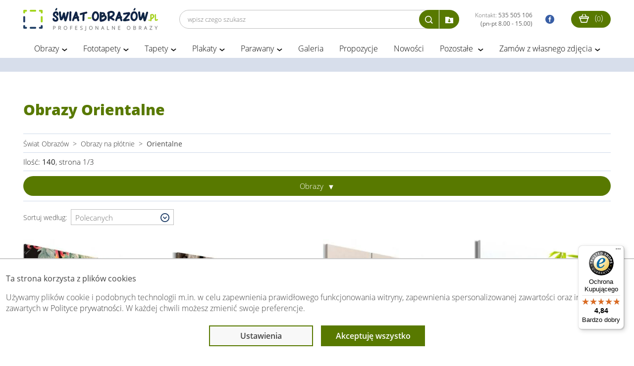

--- FILE ---
content_type: text/html; charset=utf-8
request_url: https://www.swiat-obrazow.pl/orientalne-2k.html
body_size: 15027
content:
<!DOCTYPE html>
<html lang="pl">
  <head>
    <meta http-equiv="content-type" content="text/html;charset=utf-8" />
    <meta http-equiv="x-ua-compatible" content="ie=edge">
    <meta name="viewport" content="width=device-width, initial-scale=1">
    <meta name="theme-color" content="#a3d51c">
	<meta name="p:domain_verify" content="20404d842d133875a1a99cf8f556c2d8"/>

    <title>Obrazy orientalne - Świat Obrazów</title>
    <meta name="description" content="&lt;p&gt;Obrazy orientalne, zar&amp;oacute;wno jednoelementowe, trzyelementowe, jak i pięcioelementowe z motywami mandali, Buddy jak i symbolu Yin i Yang, stanowią..."/>
    <meta name="Author" content="Świat obrazów - swiat-obrazow.pl"/>

    
    <link rel="manifest" href="/manifest_app.json">

    <link rel="canonical" href="https://www.swiat-obrazow.pl/orientalne-2k.html" />
    <link rel="next" href="https://www.swiat-obrazow.pl/orientalne-2k.html?s=2">

        <meta name="robots" content="index,follow">

        <link rel="preconnect" href="https://fonts.gstatic.com">
    <link rel="preload" href="/frontend/fonts/icomoon.ttf" as="font" type="font/ttf" crossorigin>

    <link rel="stylesheet preload" as="style" href="/frontend/public/assets/css/high-priority-0d15f6cb2f.css">
    <link rel="stylesheet preload" as="style" href="/frontend/public/assets/css/app-6415896152.css">
      
		
	
        <script type="text/javascript">
            (function(c,l,a,r,i,t,y){
                c[a]=c[a]||function(){(c[a].q=c[a].q||[]).push(arguments)};
                t=l.createElement(r);t.async=1;t.src="https://www.clarity.ms/tag/"+i;
                y=l.getElementsByTagName(r)[0];y.parentNode.insertBefore(t,y);
            })(window, document, "clarity", "script", "onlv7bn8g6");
        </script>

        <script src="https://integrations.etrusted.com/applications/widget.js/v2" defer async></script>

        <!-- Facebook Pixel Code -->
        <script>
            !function(f,b,e,v,n,t,s)
            {if(f.fbq)return;n=f.fbq=function(){n.callMethod?
                n.callMethod.apply(n,arguments):n.queue.push(arguments)};
                if(!f._fbq)f._fbq=n;n.push=n;n.loaded=!0;n.version='2.0';
                n.queue=[];t=b.createElement(e);t.async=!0;
                t.src=v;s=b.getElementsByTagName(e)[0];
                s.parentNode.insertBefore(t,s)}(window, document,'script',
                'https://connect.facebook.net/en_US/fbevents.js');
            fbq('init', '965686410513287');
            fbq('track', 'PageView');
        </script>
        <!-- End Facebook Pixel Code -->

        
	
    <meta property="og:title" content="Obrazy orientalne - Świat Obrazów" />
    <meta property="og:url" content="https://www.swiat-obrazow.pl/orientalne-2k.html" />
    <meta property="og:description" content="&lt;p&gt;Obrazy orientalne, zar&amp;oacute;wno jednoelementowe, trzyelementowe, jak i pięcioelementowe z motywami mandali, Buddy jak i symbolu Yin i Yang, stanowią..." />
        <meta property="og:site_name" content="swiat-obrazow.pl" />
    <meta property="og:author" content="swiat-obrazow.pl" />
    <meta property="og:locale" content="pl_PL" />
	<meta property="og:image" content="https://www.swiat-obrazow.pl/img/products/thumbs/A0-N6863-DKXPWD_0.webp" />
	<meta property="og:image" content="https://www.swiat-obrazow.pl/img/products/thumbs/A0-N5697PWD_0.webp" />
	<meta property="og:image" content="https://www.swiat-obrazow.pl/img/products/thumbs/A0-N6858-DKXLPWD_0.webp" />
	<meta property="og:image" content="https://www.swiat-obrazow.pl/img/products/thumbs/A0-N9527PWD_0.webp" />
	<meta property="og:image" content="https://www.swiat-obrazow.pl/img/products/thumbs/A0-N7948-DKPWD_0.webp" />
	<meta property="og:image" content="https://www.swiat-obrazow.pl/img/products/thumbs/A0-Dknw0346-DKXLPWD_0.webp" />
	<meta property="og:image" content="https://www.swiat-obrazow.pl/img/products/thumbs/A0-p-B-0035-b-m_200x100_hk_0.webp" />
	<meta property="og:image" content="https://www.swiat-obrazow.pl/img/products/thumbs/A0-p-B-0034-b-m_225x90_hk_0.webp" />
	<meta property="og:image" content="https://www.swiat-obrazow.pl/img/products/thumbs/A0-HK9725-DKX_0.webp" />
	<meta property="og:image" content="https://www.swiat-obrazow.pl/img/products/thumbs/A0-p-B-0009-b-e_120x60_hk_0.webp" />
	<meta property="og:image" content="https://www.swiat-obrazow.pl/img/products/thumbs/A0-N6669-DKXLPWD_0.webp" />
	<meta property="og:image" content="https://www.swiat-obrazow.pl/img/products/thumbs/A0-HK8722-DKX_0.webp" />
	<meta property="og:image" content="https://www.swiat-obrazow.pl/img/products/thumbs/A0-HK8721-DKX_0.webp" />
	<meta property="og:image" content="https://www.swiat-obrazow.pl/img/products/thumbs/A0-HK8720-DKX_0.webp" />
	<meta property="og:image" content="https://www.swiat-obrazow.pl/img/products/thumbs/A0-N8816PWD_0.webp" />
	<meta property="og:image" content="https://www.swiat-obrazow.pl/img/products/thumbs/A0-N8815PWD_0.webp" />
	<meta property="og:image" content="https://www.swiat-obrazow.pl/img/products/thumbs/A0-N8814PWD_0.webp" />
	<meta property="og:image" content="https://www.swiat-obrazow.pl/img/products/thumbs/A0-p-A-0032-b-p_200x100_hk_0.webp" />
	<meta property="og:image" content="https://www.swiat-obrazow.pl/img/products/thumbs/A0-p-A-0032-b-o_200x100_hk_0.webp" />
	<meta property="og:image" content="https://www.swiat-obrazow.pl/img/products/thumbs/A0-p-A-0032-b-n_200x100_hk_0.webp" />
	<meta property="og:image" content="https://www.swiat-obrazow.pl/img/products/thumbs/A0-p-A-0031-b-n_200x100_hk_0.webp" />
	<meta property="og:image" content="https://www.swiat-obrazow.pl/img/products/thumbs/A0-HK7828-DKX_0.webp" />
	<meta property="og:image" content="https://www.swiat-obrazow.pl/img/products/thumbs/A0-HK7827-DKX_0.webp" />
	<meta property="og:image" content="https://www.swiat-obrazow.pl/img/products/thumbs/A0-p-A-0028-b-n_225x90_hk_0.webp" />
	<meta property="og:image" content="https://www.swiat-obrazow.pl/img/products/thumbs/A0-HK7774-DKX_0.webp" />
	<meta property="og:image" content="https://www.swiat-obrazow.pl/img/products/thumbs/A0-p-A-0026-b-f_60x120_hk_0.webp" />
	<meta property="og:image" content="https://www.swiat-obrazow.pl/img/products/thumbs/A0-N9212-XLPWD_0.webp" />
	<meta property="og:image" content="https://www.swiat-obrazow.pl/img/products/thumbs/A0-l-C-10005-b-a_80x120_dkPWD_0.webp" />
	<meta property="og:image" content="https://www.swiat-obrazow.pl/img/products/thumbs/A0-l-C-10004-b-a_80x120_dkPWD_0.webp" />
	<meta property="og:image" content="https://www.swiat-obrazow.pl/img/products/thumbs/A0-HK4271-DKX_0.webp" />
	<meta property="og:image" content="https://www.swiat-obrazow.pl/img/products/thumbs/A0-HK4064-DKX_0.webp" />
</head>
<body  class="fixed-header">

<!-- Google Tag Manager -->
<noscript>
    <iframe src="https://www.googletagmanager.com/ns.html?id=GTM-NP6V3L8J" height="0" width="0" style="display:none;visibility:hidden"></iframe>
</noscript>

<script async src="https://www.googletagmanager.com/gtag/js?id=G-KXJC7Q3X4N"></script>
<script>
    window.dataLayer = window.dataLayer || [];
    function gtag(){dataLayer.push(arguments);}
    gtag('js', new Date());
    gtag('config', 'G-KXJC7Q3X4N', {'allow_enhanced_conversions': true});

    (function(w,d,s,l,i){w[l]=w[l]||[];w[l].push({'gtm.start':
    new Date().getTime(),event:'gtm.js'});var f=d.getElementsByTagName(s)[0],
    j=d.createElement(s),dl=l!='dataLayer'?'&l='+l:'';j.async=true;j.src=
    'https://www.googletagmanager.com/gtm.js?id='+i+dl;f.parentNode.insertBefore(j,f);
    })(window,document,'script','dataLayer','GTM-NP6V3L8J');
</script>

        
<div class="all_container">
	<div class="container container-header">
		<div id="top">
			<a id="logo" title="Świat obrazów: profesjonalne obrazy i fototapety" href="/">
				<img src="/img/logo.webp" alt="Świat obrazów: profesjonalne obrazy i fototapety" width="272" height="46"/>
			</a>
			<div class="right-side text-right responsive-hide right-side-flex">
                                <form class="commonsearch desktopsearch" action="/wyszukaj.html" method="post" enctype="multipart/form-data">
                                        <input class="field" type="search" name="q"  placeholder="wpisz czego szukasz" required>
                    <input class="hidden" type="file" name="custom" id="search-upload-file" autocomplete="off" accept="image/png, image/jpeg, image/jpg"
                        onchange="document.querySelector('.uploading-file').style.display = 'block'; setTimeout(() => this.form.submit(), 500);">
                    <div class="search-btns">
                        <button type="submit" class="search-submit icon-dark371" title="Wyszukaj">
                        </button><button type="button" class="search-upload icon icon-folder-download" title="Wczytaj własny plik"
                        onclick="$('#search-upload-file').trigger('click')"
                        ></button>
                    </div>
                </form>
                				<a rel="noopener" href="tel:535505106" id="top-phone" title="telefon">
                    Kontakt:
                    <strong>535 505 106 <br/>(pn-pt 8.00 - 15.00)</strong>
				</a>
				<a rel="noopener" target="_blank" href="https://www.facebook.com/obrazy.fototapety/" id="facebook" title="facobook">
										<i class="icon-facebook3"></i>
				</a>
                				<a rel="noopener" href="/" target="_blank" class="secondShop" title="strona">
										<span class="red"></span>
				</a>
				<a class="cart" href="/koszyk.html" title="Koszyk">
					<i class="icon-shopping189"></i>
					(<small>0</small>)
				</a>
			</div>


            <div class="text-right responsive-menu-cart responsive-show">
                <a class="cart2" href="/koszyk.html" title="Koszyk">
                    <i class="icon-shopping189"></i>
                </a>
            </div>

			<div class="text-right responsive-menu">
				<div class="clearfix"></div>
                <button class="hamburger hamburger--elastic toogle-nav" type="button" name="mobile_menu" title="Wyświetl menu">
					  <span class="hamburger-box">
					    <span class="hamburger-inner"></span>
					  </span>
                </button>
				<div id="menu_top">
																        		<ul class="poz1">
						                                                        <li>
                                <a  class="" href="/obrazy.html">Obrazy</a>
                                                                    <btn type="button" class="btn-show" aria-hidden="true"> > </btn>
                                                                                                    <ul class="poz2">
                                                                                                                        <li><a  href="/obrazy-do-salonu.html">Obrazy do salonu</a></li>
                                                                                                                        <li><a  href="/obrazy-do-sypialni.html">Obrazy do sypialni</a></li>
                                                                                                                        <li><a  href="/obrazy-na-szkle.html">Obrazy na szkle</a></li>
                                                                                                                        <li><a  href="/obrazy-recznie-malowane.html">Obrazy ręcznie malowane</a></li>
                                                                                                                        <li><a  href="/obrazy-abstrakcje.html">Obrazy abstrakcyjne</a></li>
                                                                                                                        <li><a  href="/obrazy-z-kwiatami.html">Obrazy z kwiatami</a></li>
                                                                                                                        <li><a  href="/mapy-swiata.html">Obrazy z mapami</a></li>
                                                                                                                        <li><a  href="/obrazy-miasta.html">Obrazy z miastami</a></li>
                                                                                                                        <li><a  href="/obrazy-pejzaze.html">Obrazy z pejzażami</a></li>
                                                                                                                        <li><a  href="/obrazy-religijne.html">Obrazy religijne</a></li>
                                                                                                                        <li><a  href="/obrazy-street-art.html">Obrazy Banksy</a></li>
                                                                                                                        <li><a  href="/malowanie-po-numerach.html">Malowanie po numerach</a></li>
                                                                                                                        <li><a  href="/obrazy-na-wymiar.html">Obrazy na wymiar</a></li>
                                                                                                                        <li><a  href="/obrazy-do-kuchni-jadalni.html">Obrazy do kuchni</a></li>
                                                                                                                        <li><a  href="/obrazy-do-lazienki.html">Obrazy do łazienki</a></li>
                                                                                                                        <li><a  href="/obrazy-dla-dzieci.html">Obrazy dla dzieci</a></li>
                                                                                                                        <li><a  href="/obrazy-w-ramie.html">Obrazy w ramie</a></li>
                                                                                                                        <li><a  href="/obrazy-3D-na-sciane.html">Obrazy 3D</a></li>
                                                                                                                        <li><a  href="/obrazy-okragle.html">Obrazy okrągłe</a></li>
                                                                                                                        <li><a  href="/obrazy-do-biura.html">Obrazy do biura</a></li>
                                                                                                                        <li><a  href="/duze-obrazy.html">Duże obrazy</a></li>
                                                                                                                        <li><a  href="/czarno-biale.html">Obrazy czarno-białe</a></li>
                                                                                                                        <li><a  href="/zdjecia-na-plotnie.html">Fotoobrazy ze zdjęcia</a></li>
                                                                                                                        <li><a  href="/obrazy-premium.html">Obrazy na płótnie bawełnianym</a></li>
                                                                            </ul>
                                                            </li>
						                                                        <li>
                                <a  class="" href="/fototapety.html">Fototapety</a>
                                                                    <btn type="button" class="btn-show" aria-hidden="true"> > </btn>
                                                                                                    <ul class="poz2">
                                                                                                                        <li><a  href="/fototapety-autorskie.html">Fototapety autorskie</a></li>
                                                                                                                        <li><a  href="/fototapety-do-salonu.html">Fototapety do salonu</a></li>
                                                                                                                        <li><a  href="/fototapety-do-sypialni.html">Fototapety do sypialni</a></li>
                                                                                                                        <li><a  href="/fototapety-samoprzylepne.html">Fototapety samoprzylepne</a></li>
                                                                                                                        <li><a  href="/fototapety-do-kuchni.html">Fototapety do kuchni</a></li>
                                                                                                                        <li><a  href="/fototapety-3d.html">Fototapety 3D</a></li>
                                                                                                                        <li><a  href="/fototapety-dla-dzieci.html">Fototapety dla dzieci</a></li>
                                                                                                                        <li><a  href="/fototapety-kwiaty.html">Fototapety kwiaty</a></li>
                                                                                                                        <li><a  href="/fototapety-z-gorami.html">Fototapety z górami</a></li>
                                                                                                                        <li><a  href="/fototapety-z-lasem.html">Fototapety z lasem</a></li>
                                                                                                                        <li><a  href="/fototapety-mapy-swiata.html">Fototapety mapy świata</a></li>
                                                                                                                        <li><a  href="/fototapety-do-lazienki.html">Fototapety do łazienki </a></li>
                                                                                                                        <li><a  href="/kosmos.html">Fototapety kosmos</a></li>
                                                                                                                        <li><a  href="/fototapety-czarno-biale.html">Fototapety czarno białe</a></li>
                                                                                                                        <li><a  href="/fototapety-z-liscmi.html">Fototapety liście</a></li>
                                                                                                                        <li><a  href="/fototapety-na-klatke-schodowa.html">Fototapety na klatkę schodową</a></li>
                                                                                                                        <li><a  href="/fototapety-okragle.html">Fototapety okrągłe</a></li>
                                                                                                                        <li><a  href="/tla-i-desenie.html">Fototapety tła i desenie</a></li>
                                                                                                                        <li><a  href="/fototapety-street-art.html">Fototapety graffiti</a></li>
                                                                                                                        <li><a  href="/abstrakcje.html">Fototapety abstrakcyjne</a></li>
                                                                                                                        <li><a  href="/fototapety-wodoodporne.html">Fototapety wodoodporne</a></li>
                                                                                                                        <li><a  href="/fototapety-pejzaze.html">Fototapety pejzaże</a></li>
                                                                                                                        <li><a  href="/fototapeta-dla-chlopca.html">Fototapety dla chłopca</a></li>
                                                                                                                        <li><a  href="/fototapeta-dla-dziewczynki.html">Fototapety dla dziewczynki</a></li>
                                                                                                                        <li><a  href="/fototapety-xxl.html">Fototapety XXL</a></li>
                                                                            </ul>
                                                            </li>
						                                                        <li>
                                <a  class="" href="/tapety.html">Tapety</a>
                                                                    <btn type="button" class="btn-show" aria-hidden="true"> > </btn>
                                                                                                    <ul class="poz2">
                                                                                                                        <li><a  href="/tapety-do-salonu.html">Tapety do salonu</a></li>
                                                                                                                        <li><a  href="/tapety-do-sypialni.html">Tapety do sypialni</a></li>
                                                                                                                        <li><a  href="/tapety-do-kuchni.html">Tapety do kuchni</a></li>
                                                                                                                        <li><a  href="/tapety-do-pokoju.html">Tapety do pokoju</a></li>
                                                                                                                        <li><a  href="/tapety-do-przedpokoju.html">Tapety do przedpokoju</a></li>
                                                                                                                        <li><a  href="/tapety-do-pokoju-dzieciecego.html">Tapety do pokoju dziecięcego</a></li>
                                                                                                                        <li><a  href="/tapety-do-pokoju-mlodziezowego.html">Tapety do pokoju młodzieżowego</a></li>
                                                                                                                        <li><a  href="/tapety-3d.html">Tapety 3D</a></li>
                                                                                                                        <li><a  href="/tapety-z-napisami.html">Tapety z napisami</a></li>
                                                                                                                        <li><a  href="/tapety-szare.html">Tapety szare</a></li>
                                                                                                                        <li><a  href="/tapety-abstrakcja.html">Tapety abstrakcje</a></li>
                                                                            </ul>
                                                            </li>
						                                                        <li>
                                <a  class="" href="/plakaty.html">Plakaty</a>
                                                                    <btn type="button" class="btn-show" aria-hidden="true"> > </btn>
                                                                                                    <ul class="poz2">
                                                                                                                        <li><a  href="/plakaty-w-ramie.html">Plakaty w ramie</a></li>
                                                                                                                        <li><a  href="/plakaty-dla-dzieci.html">Plakaty dla dzieci</a></li>
                                                                                                                        <li><a  href="/plakaty-mapy-i-miasta.html">Plakaty miasta i mapy</a></li>
                                                                                                                        <li><a  href="/plakaty-abstrakcyjne-i-geometryczne.html">Plakaty abstrakcyjne</a></li>
                                                                                                                        <li><a  href="/plakaty-vintage-i-retro.html">Plakaty retro</a></li>
                                                                                                                        <li><a  href="/plakaty-zlote.html">Plakaty kolor złota</a></li>
                                                                                                                        <li><a  href="/plakaty-banksy-i-street-art.html">Plakaty Banksy</a></li>
                                                                                                                        <li><a  href="/plakaty-morze.html">Plakaty morze</a></li>
                                                                                                                        <li><a  href="/plakaty-z-napisami.html">Plakaty z napisami</a></li>
                                                                                                                        <li><a  href="/plakaty-botaniczne.html">Plakaty botaniczne</a></li>
                                                                                                                        <li><a  href="/plakaty-jesienne.html">Plakaty jesienne</a></li>
                                                                                                                        <li><a  href="/plakaty-motywacyjne.html">Plakaty motywacyjne</a></li>
                                                                                                                        <li><a  href="/plakaty-ludzie.html">Plakaty ludzie</a></li>
                                                                                                                        <li><a  href="/plakaty-natura.html">Plakaty natura</a></li>
                                                                                                                        <li><a  href="/plakaty-zwierzeta.html">Plakaty zwierzęta</a></li>
                                                                                                                        <li><a  href="/plakaty-czarno-biale.html">Plakaty czarno-białe</a></li>
                                                                            </ul>
                                                            </li>
						                                                        <li>
                                <a  class="" href="/parawany.html">Parawany</a>
                                                                    <btn type="button" class="btn-show" aria-hidden="true"> > </btn>
                                                                                                    <ul class="poz2">
                                                                                                                        <li><a  href="/parawany-3-czesciowe.html">Parawany 3-częściowe</a></li>
                                                                                                                        <li><a  href="/parawany-5-czesciowe.html">Parawany 5-częściowe</a></li>
                                                                                                                        <li><a  href="/parawany-do-kawiarni.html">Parawany do kawiarni</a></li>
                                                                                                                        <li><a  href="/parawany-do-salonu-kosmetycznego.html">Parawany do salonu kosmetycznego</a></li>
                                                                                                                        <li><a  href="/parawany-dla-spa-i-hoteli.html">Parawany do SPA i hoteli</a></li>
                                                                                                                        <li><a  href="/parawany-do-szkol-i-przedszkoli.html">Parawany do przedszkoli i szkół</a></li>
                                                                                                                        <li><a  href="/parawany-do-salonow-fryzjerskich.html">Parawany do salonów fryzjerskich</a></li>
                                                                                                                        <li><a  href="/parawany-japonskie.html">Parawany japońskie</a></li>
                                                                            </ul>
                                                            </li>
						                                                        <li>
                                <a rel="nofollow" class="" href="/fototapety-i-obrazy-na-wymiar.html">Galeria</a>
                                                                                            </li>
						                                                        <li>
                                <a  class="" href="/fotoobrazy.html">Propozycje</a>
                                                                                            </li>
						                                                        <li>
                                <a  class="" href="/nowosci.html">Nowości</a>
                                                                                            </li>
						                                                        <li>
                                <a  class="" href="#">Pozostałe </a>
                                                                    <btn type="button" class="btn-show" aria-hidden="true"> > </btn>
                                                                                                    <ul class="poz2">
                                                                                                                        <li><a  href="/reprodukcje.html">Reprodukcje</a></li>
                                                                                                                        <li><a  href="/naklejki.html">Naklejki</a></li>
                                                                                                                        <li><a  href="/naklejki-do-kuchni.html">Naklejki do kuchni</a></li>
                                                                                                                        <li><a  href="/naklejki-do-salonu.html">Naklejki do salonu</a></li>
                                                                                                                        <li><a  href="/wykladziny.html">Naklejki podłogowe</a></li>
                                                                                                                        <li><a  href="/portfolio.html">Bestsellery</a></li>
                                                                                                                        <li><a  href="/okazje.html">Okazje - wyprzedaż</a></li>
                                                                            </ul>
                                                            </li>
						                                                        <li>
                                <a  class="" href="/zdjecia-na-plotnie.html">Zamów z własnego zdjęcia</a>
                                                                    <btn type="button" class="btn-show" aria-hidden="true"> > </btn>
                                                                                                    <ul class="poz2">
                                                                                                                        <li><a  href="/foto-obrazy.html">Fotoobrazy - zdjęcia na płótnie</a></li>
                                                                            </ul>
                                                            </li>
							        		</ul>
	        		</div>
			</div>
		</div>
                <form  class="commonsearch mobilesearch responsive-show" action="/wyszukaj.html" method="post" enctype="multipart/form-data">
            <input class="field" type="search" name="q" value="" placeholder="wpisz czego szukasz" required>
            <input class="hidden" type="file" name="custom" id="search-upload-file2" autocomplete="off" accept="image/png, image/jpeg, image/jpg"
                   onchange="this.form.submit(); $(this).parent().find('.search-upload').addClass('rotate-icon')">
            <div class="search-btns">
                <button type="submit" class="search-submit icon-dark371" title="Wyszukaj">
                </button><button type="button" class="search-upload icon icon-folder-download" title="Wczytaj własny plik"
                     onclick="$('#search-upload-file2').trigger('click')"
                ></button>
            </div>
        </form>
        	</div>

        
    
	<div id="jumbotron" class="inside"
         style="">
		<div class="container-big">
			<div class="srodek center-white" id="topSection">
									<div class="wrapper">
					
<div class="products">
    <div class="right">
        <h1 class="category_title">Obrazy Orientalne</h1>
        
                    <div class="breadcrumb">
                <span>
                    <a href="/">
                        <span>Świat Obrazów</span>
                    </a>
                </span>
                                                        &nbsp;&gt;&nbsp;
                    <span>
                                                    <a class="" href="/obrazy.html">
                                <span>Obrazy na płótnie</span>
                            </a>
                                            </span>
                                                        &nbsp;&gt;&nbsp;
                    <span>
                                                    <span class="active" href="/orientalne-2k.html">
                                <strong>Orientalne</strong>
                            </span>
                                            </span>
                            </div>
        
        
		            <div class="pagging_row">
                <span class="porcjowanie_desc">Ilość: <b>140</b>, strona 1/3</span>            </div>
		
                    <div class="filters">
                <div class="search hidden">
                    <form action="/orientalne-2k.html" id="form-search">
                        <input class="field" type="search" name="q" value="" placeholder="Wyszukaj (słowa kluczowe)" required>
                        <input class="submit" type="submit" value="&#59658;">
                    </form>
                </div>

                <div class="filter-block">
                    <span class="filter-btn" data-id="142"
                    >
                        Obrazy                        <i class="arrow"></i>
                    </span>
                </div>
                <ul class="filter-list" data-parent-id="142"><li class="filter-item " data-id="" data-has-children=""><a href="/obrazy.html" rel="nofollow">Zobacz wszystkie</a></li><li class="filter-item " data-id="1089" data-has-children=""><a href="/3-czesciowe.html" >3 częściowe</a></li><li class="filter-item " data-id="1065" data-has-children=""><a href="/5-czesciowe.html" >5 częściowe</a></li><li class="filter-item " data-id="650" data-has-children=""><a href="/obrazy-7-elementowe.html" >7 elementowe</a></li><li class="filter-item " data-id="350" data-has-children=""><a href="/afryka.html" >Afryka</a></li><li class="filter-item  has-child" data-id="143" data-has-children="1"><a href="/afrykanskie.html" >Afrykańskie</a><ul class="filter-list" data-parent-id="143"><li class="filter-item " data-id="143" data-has-children="1"><a href="/afrykanskie.html" rel="nofollow">Zobacz wszystkie</a></li><li class="filter-item " data-id="314" data-has-children=""><a href="/afrykanskie-ludzie.html" >Ludzie</a></li><li class="filter-item " data-id="150" data-has-children=""><a href="/afrykanskie-pejzaze.html" >Pejzaże</a></li><li class="filter-item " data-id="144" data-has-children=""><a href="/afrykanskie-zwierzeta.html" >Zwierzęta</a></li></ul></li><li class="filter-item " data-id="346" data-has-children=""><a href="/banksy.html" >Banksy</a></li><li class="filter-item " data-id="1040" data-has-children=""><a href="/dla-mlodziezy.html" >Dla młodzieży</a></li><li class="filter-item " data-id="520" data-has-children=""><a href="/duze-obrazy.html" >Duże obrazy</a></li><li class="filter-item " data-id="494" data-has-children=""><a href="/erotyczne.html" >Erotyczne</a></li><li class="filter-item " data-id="1087" data-has-children=""><a href="/filmy-gry-i-seriale-2k.html" >Filmy gry i seriale</a></li><li class="filter-item " data-id="1049" data-has-children=""><a href="/hobby-3k.html" >Hobby</a></li><li class="filter-item  has-child" data-id="164" data-has-children="1"><a href="/inspiracje.html" >Inspiracje</a><ul class="filter-list" data-parent-id="164"><li class="filter-item " data-id="164" data-has-children="1"><a href="/inspiracje.html" rel="nofollow">Zobacz wszystkie</a></li><li class="filter-item " data-id="519" data-has-children=""><a href="/inspiracje-klimt.html" >Klimt</a></li></ul></li><li class="filter-item " data-id="1041" data-has-children=""><a href="/jedzenie-i-napoje.html" >Jedzenie i napoje</a></li><li class="filter-item " data-id="1034" data-has-children=""><a href="/krajobrazy-2k.html" >Krajobrazy</a></li><li class="filter-item " data-id="1107" data-has-children=""><a href="/liscie.html" >Liście</a></li><li class="filter-item  has-child" data-id="251" data-has-children="1"><a href="/obrazy-ludzie.html" >Ludzie</a><ul class="filter-list" data-parent-id="251"><li class="filter-item " data-id="251" data-has-children="1"><a href="/obrazy-ludzie.html" rel="nofollow">Zobacz wszystkie</a></li><li class="filter-item " data-id="253" data-has-children=""><a href="/akty.html" >Akty</a></li><li class="filter-item " data-id="254" data-has-children=""><a href="/kobiety.html" >Kobiety</a></li><li class="filter-item " data-id="260" data-has-children=""><a href="/portrety.html" >Portrety</a></li><li class="filter-item " data-id="252" data-has-children=""><a href="/sylwetki.html" >Sylwetki</a></li></ul></li><li class="filter-item " data-id="529" data-has-children=""><a href="/obrazy-mapy-miast.html" >Mapy miast</a></li><li class="filter-item  has-child" data-id="165" data-has-children="1"><a href="/martwa-natura.html" >Martwa natura</a><ul class="filter-list" data-parent-id="165"><li class="filter-item " data-id="165" data-has-children="1"><a href="/martwa-natura.html" rel="nofollow">Zobacz wszystkie</a></li><li class="filter-item " data-id="177" data-has-children=""><a href="/kuchnia.html" >Kuchnia</a></li><li class="filter-item " data-id="168" data-has-children=""><a href="/owoce.html" >Owoce</a></li></ul></li><li class="filter-item " data-id="1048" data-has-children=""><a href="/miarki-wzrostu.html" >Miarki wzrostu</a></li><li class="filter-item " data-id="1046" data-has-children=""><a href="/miasta-i-architektura.html" >Miasta i architektura</a></li><li class="filter-item " data-id="1175" data-has-children=""><a href="/na-plycie-pcv.html" >na płycie PCV</a></li><li class="filter-item " data-id="457" data-has-children=""><a href="/obrazy-na-szkle-akrylowym.html" >na szkle akrylowym</a></li><li class="filter-item " data-id="1106" data-has-children=""><a href="/napisy-3k.html" >Napisy</a></li><li class="filter-item " data-id="1045" data-has-children=""><a href="/natura.html" >Natura</a></li><li class="filter-item " data-id="335" data-has-children=""><a href="/obrazy-nowosci.html" >Nowości</a></li><li class="filter-item " data-id="661" data-has-children=""><a href="/obrazy-3D-na-sciane.html" >Obrazy 3D</a></li><li class="filter-item  has-child" data-id="181" data-has-children="1"><a href="/obrazy-abstrakcje.html" >Obrazy abstrakcyjne</a><ul class="filter-list" data-parent-id="181"><li class="filter-item " data-id="181" data-has-children="1"><a href="/obrazy-abstrakcje.html" rel="nofollow">Zobacz wszystkie</a></li><li class="filter-item " data-id="257" data-has-children=""><a href="/kolorowe.html" >Kolorowe</a></li><li class="filter-item " data-id="259" data-has-children=""><a href="/abstrakcje-milosc.html" >Miłość</a></li><li class="filter-item " data-id="255" data-has-children=""><a href="/motywy-roslinne.html" >Motywy roślinne</a></li><li class="filter-item " data-id="258" data-has-children=""><a href="/abstrakcje-nowoczesne.html" >Nowoczesne</a></li><li class="filter-item " data-id="256" data-has-children=""><a href="/czarno-biale.html" >Obrazy czarno-białe</a></li><li class="filter-item " data-id="311" data-has-children=""><a href="/postacie.html" >Postacie</a></li></ul></li><li class="filter-item " data-id="179" data-has-children=""><a href="/obrazy-street-art.html" >Obrazy Banksy</a></li><li class="filter-item  has-child" data-id="159" data-has-children="1"><a href="/obrazy-dla-dzieci.html" >Obrazy dla dzieci</a><ul class="filter-list" data-parent-id="159"><li class="filter-item " data-id="159" data-has-children="1"><a href="/obrazy-dla-dzieci.html" rel="nofollow">Zobacz wszystkie</a></li><li class="filter-item " data-id="668" data-has-children=""><a href="/obrazy-literki.html" >Literki</a></li></ul></li><li class="filter-item " data-id="352" data-has-children=""><a href="/obrazy-do-biura.html" >Obrazy do biura</a></li><li class="filter-item " data-id="326" data-has-children=""><a href="/obrazy-do-kuchni-jadalni.html" >Obrazy do kuchni</a></li><li class="filter-item " data-id="322" data-has-children=""><a href="/obrazy-do-salonu.html" >Obrazy do salonu</a></li><li class="filter-item " data-id="323" data-has-children=""><a href="/obrazy-do-sypialni.html" >Obrazy do sypialni</a></li><li class="filter-item " data-id="505" data-has-children=""><a href="/obrazy-do-lazienki.html" >Obrazy do łazienki</a></li><li class="filter-item  has-child" data-id="495" data-has-children="1"><a href="/obrazy-na-szkle.html" >Obrazy na szkle</a><ul class="filter-list" data-parent-id="495"><li class="filter-item " data-id="495" data-has-children="1"><a href="/obrazy-na-szkle.html" rel="nofollow">Zobacz wszystkie</a></li><li class="filter-item " data-id="497" data-has-children=""><a href="/150x60cm.html" >150x60cm</a></li><li class="filter-item " data-id="513" data-has-children=""><a href="/obrazy-na-szkle-do-salonu.html" >Obrazy na szkle do salonu</a></li><li class="filter-item " data-id="657" data-has-children=""><a href="/obrazy-na-szkle-przyrodnicze.html" >przyrodnicze</a></li></ul></li><li class="filter-item " data-id="528" data-has-children=""><a href="/obrazy-na-wymiar.html" >Obrazy na wymiar</a></li><li class="filter-item " data-id="1172" data-has-children=""><a href="/obrazy-okragle-2k.html" >Obrazy okrągłe</a></li><li class="filter-item " data-id="1092" data-has-children=""><a href="/obrazy-premium.html" >Obrazy premium</a></li><li class="filter-item " data-id="345" data-has-children=""><a href="/obrazy-religijne.html" >Obrazy religijne</a></li><li class="filter-item  has-child" data-id="656" data-has-children="1"><a href="/obrazy-w-ramie.html" >Obrazy w ramie</a><ul class="filter-list" data-parent-id="656"><li class="filter-item " data-id="656" data-has-children="1"><a href="/obrazy-w-ramie.html" rel="nofollow">Zobacz wszystkie</a></li><li class="filter-item " data-id="1026" data-has-children=""><a href="/obrazy-w-czarnej-ramie.html" >Obrazy w czarnej ramie</a></li><li class="filter-item " data-id="1029" data-has-children=""><a href="/obrazy-w-srebrnej-ramie.html" >Obrazy w srebrnej ramie</a></li></ul></li><li class="filter-item  has-child" data-id="147" data-has-children="1"><a href="/obrazy-z-kwiatami.html" >Obrazy z kwiatami</a><ul class="filter-list" data-parent-id="147"><li class="filter-item " data-id="147" data-has-children="1"><a href="/obrazy-z-kwiatami.html" rel="nofollow">Zobacz wszystkie</a></li><li class="filter-item " data-id="516" data-has-children=""><a href="/kwiaty-bukiety.html" >Bukiety</a></li><li class="filter-item " data-id="174" data-has-children=""><a href="/inne-kwiaty.html" >Inne kwiaty</a></li><li class="filter-item " data-id="155" data-has-children=""><a href="/lilie.html" >Lilie</a></li><li class="filter-item " data-id="186" data-has-children=""><a href="/magnolie.html" >Magnolie</a></li><li class="filter-item " data-id="148" data-has-children=""><a href="/maki.html" >Maki</a></li><li class="filter-item " data-id="149" data-has-children=""><a href="/orchidee.html" >Orchidee</a></li><li class="filter-item " data-id="160" data-has-children=""><a href="/roze.html" >Róże</a></li><li class="filter-item " data-id="185" data-has-children=""><a href="/sloneczniki.html" >Słoneczniki</a></li><li class="filter-item " data-id="154" data-has-children=""><a href="/tulipany.html" >Tulipany</a></li></ul></li><li class="filter-item " data-id="198" data-has-children=""><a href="/mapy-swiata.html" >Obrazy z mapami</a></li><li class="filter-item  has-child" data-id="151" data-has-children="1"><a href="/obrazy-miasta.html" >Obrazy z miastami</a><ul class="filter-list" data-parent-id="151"><li class="filter-item " data-id="151" data-has-children="1"><a href="/obrazy-miasta.html" rel="nofollow">Zobacz wszystkie</a></li><li class="filter-item " data-id="182" data-has-children=""><a href="/chicago.html" >Chicago</a></li><li class="filter-item " data-id="200" data-has-children=""><a href="/hamburg.html" >Hamburg</a></li><li class="filter-item " data-id="170" data-has-children=""><a href="/inne-miasta.html" >Inne miasta</a></li><li class="filter-item " data-id="536" data-has-children=""><a href="/krakow.html" >Kraków</a></li><li class="filter-item " data-id="175" data-has-children=""><a href="/londyn.html" >Londyn</a></li><li class="filter-item " data-id="527" data-has-children=""><a href="/magiczne-miejsca.html" >Magiczne miejsca</a></li><li class="filter-item " data-id="152" data-has-children=""><a href="/nowy-jork.html" >Nowy Jork</a></li><li class="filter-item " data-id="188" data-has-children=""><a href="/paryz.html" >Paryż</a></li><li class="filter-item " data-id="191" data-has-children=""><a href="/rzym.html" >Rzym</a></li><li class="filter-item " data-id="189" data-has-children=""><a href="/san-francisco.html" >San Francisco</a></li><li class="filter-item " data-id="199" data-has-children=""><a href="/sydney.html" >Sydney</a></li><li class="filter-item " data-id="183" data-has-children=""><a href="/wenecja.html" >Wenecja</a></li></ul></li><li class="filter-item  has-child" data-id="145" data-has-children="1"><a href="/obrazy-pejzaze.html" >Obrazy z pejzażami</a><ul class="filter-list" data-parent-id="145"><li class="filter-item " data-id="145" data-has-children="1"><a href="/obrazy-pejzaze.html" rel="nofollow">Zobacz wszystkie</a></li><li class="filter-item " data-id="161" data-has-children=""><a href="/doliny-i-rowniny.html" >Doliny i równiny</a></li><li class="filter-item " data-id="176" data-has-children=""><a href="/pejzaze-drzewa.html" >Drzewa</a></li><li class="filter-item " data-id="172" data-has-children=""><a href="/gory.html" >Góry</a></li><li class="filter-item " data-id="526" data-has-children=""><a href="/obrazy-pejzaze-krajobraz-srodziemnomorski.html" >Krajobraz śródziemnomorski</a></li><li class="filter-item " data-id="173" data-has-children=""><a href="/las.html" >Las</a></li><li class="filter-item " data-id="517" data-has-children=""><a href="/pejzaze-miasta-i-miasteczka.html" >Miasta i miasteczka</a></li><li class="filter-item " data-id="146" data-has-children=""><a href="/morze.html" >Morze</a></li><li class="filter-item " data-id="206" data-has-children=""><a href="/w-blasku-ksiezyca.html" >W blasku księżyca</a></li><li class="filter-item " data-id="195" data-has-children=""><a href="/wschody-i-zachody-slonca.html" >Wschody i zachody słońca</a></li></ul></li><li class="filter-item " data-id="1345" data-has-children=""><a href="/orient-2k.html" >Orient</a></li><li class="filter-item " data-id="1039" data-has-children=""><a href="/orientalne-2k.html" >Orientalne</a></li><li class="filter-item  has-child" data-id="1075" data-has-children="1"><a href="/panelowe.html" >Panelowe</a><ul class="filter-list" data-parent-id="1075"><li class="filter-item " data-id="1075" data-has-children="1"><a href="/panelowe.html" rel="nofollow">Zobacz wszystkie</a></li><li class="filter-item " data-id="1091" data-has-children=""><a href="/abstrakcyjne.html" >Abstrakcyjne</a></li><li class="filter-item " data-id="1077" data-has-children=""><a href="/czarno-biale-4k.html" >Czarno-białe</a></li><li class="filter-item " data-id="1086" data-has-children=""><a href="/filmy-gry-i-seriale.html" >Filmy gry i seriale</a></li><li class="filter-item " data-id="1081" data-has-children=""><a href="/jedzenie-i-napoje-4k.html" >Jedzenie i napoje</a></li><li class="filter-item " data-id="1079" data-has-children=""><a href="/krajobrazy-4k.html" >Krajobrazy</a></li><li class="filter-item " data-id="1082" data-has-children=""><a href="/kwiaty-5k.html" >Kwiaty</a></li><li class="filter-item " data-id="1088" data-has-children=""><a href="/ludzie-4k.html" >Ludzie</a></li><li class="filter-item " data-id="1076" data-has-children=""><a href="/miasta-i-architektura-4k.html" >Miasta i architektura</a></li><li class="filter-item " data-id="1085" data-has-children=""><a href="/natura-3k.html" >Natura</a></li><li class="filter-item " data-id="1078" data-has-children=""><a href="/orientalne-4k.html" >Orientalne</a></li><li class="filter-item " data-id="1084" data-has-children=""><a href="/religijne.html" >Religijne</a></li><li class="filter-item " data-id="1083" data-has-children=""><a href="/zwierzeta-4k.html" >Zwierzęta</a></li></ul></li><li class="filter-item " data-id="1038" data-has-children=""><a href="/reprodukcje-2k.html" >Reprodukcje</a></li><li class="filter-item " data-id="503" data-has-children=""><a href="/sztuka-sakralna.html" >Sztuka sakralna</a></li><li class="filter-item " data-id="358" data-has-children=""><a href="/tryptyki.html" >Tryptyki</a></li><li class="filter-item " data-id="1115" data-has-children=""><a href="/tla-i-desenie-5k.html" >Tła i desenie</a></li><li class="filter-item " data-id="153" data-has-children=""><a href="/vintage.html" >Vintage</a></li><li class="filter-item " data-id="514" data-has-children=""><a href="/obrazy-z-napisami.html" >Z napisami</a></li><li class="filter-item " data-id="163" data-has-children=""><a href="/zen.html" >Zen</a></li><li class="filter-item  has-child" data-id="1066" data-has-children="1"><a href="/zestawy-obrazow.html" >Zestawy obrazów</a><ul class="filter-list" data-parent-id="1066"><li class="filter-item " data-id="1066" data-has-children="1"><a href="/zestawy-obrazow.html" rel="nofollow">Zobacz wszystkie</a></li><li class="filter-item " data-id="1067" data-has-children=""><a href="/abstrakcje-3k.html" >Abstrakcje</a></li><li class="filter-item " data-id="1072" data-has-children=""><a href="/czarno-biale-3k.html" >Czarno-białe</a></li><li class="filter-item " data-id="1068" data-has-children=""><a href="/jedzenie-i-napoje-3k.html" >Jedzenie i napoje</a></li><li class="filter-item " data-id="1073" data-has-children=""><a href="/kwiaty-4k.html" >Kwiaty</a></li><li class="filter-item " data-id="1074" data-has-children=""><a href="/martwa-natura-2k.html" >Martwa natura</a></li><li class="filter-item " data-id="1069" data-has-children=""><a href="/miasta-i-architektura-3k.html" >Miasta i architektura</a></li><li class="filter-item " data-id="1071" data-has-children=""><a href="/orientalne-3k.html" >Orientalne</a></li><li class="filter-item " data-id="1070" data-has-children=""><a href="/vintage-i-retro-4k.html" >Vintage i retro</a></li></ul></li><li class="filter-item  has-child" data-id="157" data-has-children="1"><a href="/obrazy-zwierzeta.html" >Zwierzęta</a><ul class="filter-list" data-parent-id="157"><li class="filter-item " data-id="157" data-has-children="1"><a href="/obrazy-zwierzeta.html" rel="nofollow">Zobacz wszystkie</a></li><li class="filter-item " data-id="525" data-has-children=""><a href="/byki.html" >Byki</a></li><li class="filter-item " data-id="205" data-has-children=""><a href="/inne-zwierzeta.html" >Inne zwierzęta</a></li><li class="filter-item " data-id="178" data-has-children=""><a href="/konie.html" >Konie </a></li><li class="filter-item " data-id="184" data-has-children=""><a href="/koty.html" >Koty</a></li><li class="filter-item " data-id="204" data-has-children=""><a href="/owady.html" >Owady</a></li><li class="filter-item " data-id="192" data-has-children=""><a href="/psy.html" >Psy</a></li><li class="filter-item " data-id="187" data-has-children=""><a href="/ptaki.html" >Ptaki</a></li><li class="filter-item " data-id="203" data-has-children=""><a href="/ryby.html" >Ryby</a></li><li class="filter-item " data-id="158" data-has-children=""><a href="/slonie.html" >Słonie</a></li><li class="filter-item " data-id="167" data-has-children=""><a href="/zebry.html" >Zebry</a></li><li class="filter-item " data-id="312" data-has-children=""><a href="/zyrafy.html" >Żyrafy</a></li></ul></li><li class="filter-item " data-id="1346" data-has-children=""><a href="/obrazy-ze-zdjecia.html" >Obrazy ze zdjęcia</a></li></ul>            </div>
        
                    <form rel="nofollow">
                <div class="products-sorting mb8 mt8">
                    <label>
                        Sortuj według: &nbsp;
                    </label>
                    <div class="select-wrapper">
						                        <select name="sort" onchange="form.submit();" aria-label="Wybierz sortowanie">
                            <option value="">Polecanych</option>
                            <option value="stats" >Popularności</option>
                            <option value="new"  >Nowości</option>
                            <option value="bestseller"  >Bestsellerów</option>
                            <option value="-price" >Ceny (malejąco)</option>
                            <option value="price"  >Ceny (rosnąco)</option>
                        </select>
                    </div>
                </div>
            </form>
        
        <div class="overflow">
            <div class="list">
                                                        <div class="item">
                        <a href="/obraz-gotowy-do-lotu.html" rel="nofollow" title="Obraz - Gotowy do lotu">
                            <span class="img flex-center">
                                <img loading="eager" src="/img/products/thumbs/A0-N6863-DKXPWD_0.webp" alt="Obraz - Gotowy do lotu" width="300px" height="300px">
                            </span>
                        </a>
                        <a class="title" href="/obraz-gotowy-do-lotu.html" title="Obraz - Gotowy do lotu">
                            <strong>Obraz - Gotowy do lotu</strong>
                        </a>
                        <span class="price">
                            Cena od: <span>513,04&nbsp;zł</span>                        </span>
                    </div>
                                                        <div class="item">
                        <a href="/obraz-drzewo-kontemplacji-2k.html" rel="nofollow" title="Obraz - Drzewo kontemplacji">
                            <span class="img flex-center">
                                <img loading="eager" src="/img/products/thumbs/A0-N5697PWD_0.webp" alt="Obraz - Drzewo kontemplacji" width="300px" height="300px">
                            </span>
                        </a>
                        <a class="title" href="/obraz-drzewo-kontemplacji-2k.html" title="Obraz - Drzewo kontemplacji">
                            <strong>Obraz - Drzewo kontemplacji</strong>
                        </a>
                        <span class="price">
                            Cena od: <span>231,61&nbsp;zł</span>                        </span>
                    </div>
                                                        <div class="item">
                        <a href="/obraz-zen-piasek-i-kamien-2k.html" rel="nofollow" title="Obraz - Zen: Piasek i kamień">
                            <span class="img flex-center">
                                <img loading="eager" src="/img/products/thumbs/A0-N6858-DKXLPWD_0.webp" alt="Obraz - Zen: Piasek i kamień" width="300px" height="300px">
                            </span>
                        </a>
                        <a class="title" href="/obraz-zen-piasek-i-kamien-2k.html" title="Obraz - Zen: Piasek i kamień">
                            <strong>Obraz - Zen: Piasek i kamień</strong>
                        </a>
                        <span class="price">
                            Cena od: <span>513,04&nbsp;zł</span>                        </span>
                    </div>
                                                        <div class="item">
                        <a href="/obraz-kamienny-spokoj-1-czesciowy-szeroki-2k.html" rel="nofollow" title="Obraz - Kamienny spokój (1-częściowy) szeroki">
                            <span class="img flex-center">
                                <img loading="eager" src="/img/products/thumbs/A0-N9527PWD_0.webp" alt="Obraz - Kamienny spokój (1-częściowy) szeroki" width="300px" height="300px">
                            </span>
                        </a>
                        <a class="title" href="/obraz-kamienny-spokoj-1-czesciowy-szeroki-2k.html" title="Obraz - Kamienny spokój (1-częściowy) szeroki">
                            <strong>Obraz - Kamienny spokój (1-częściowy) szeroki</strong>
                        </a>
                        <span class="price">
                            Cena od: <span>77,91&nbsp;zł</span>                        </span>
                    </div>
                                                        <div class="item">
                        <a href="/obraz-spokoj-buddy-1-czesciowy-pionowy-2k.html" rel="nofollow" title="Obraz - Spokój Buddy (1-częściowy) pionowy">
                            <span class="img flex-center">
                                <img loading="lazy" src="/img/products/thumbs/A0-N7948-DKPWD_0.webp" alt="Obraz - Spokój Buddy (1-częściowy) pionowy" width="300px" height="300px">
                            </span>
                        </a>
                        <a class="title" href="/obraz-spokoj-buddy-1-czesciowy-pionowy-2k.html" title="Obraz - Spokój Buddy (1-częściowy) pionowy">
                            <strong>Obraz - Spokój Buddy (1-częściowy) pionowy</strong>
                        </a>
                        <span class="price">
                            Cena od: <span>88,74&nbsp;zł</span>                        </span>
                    </div>
                                                        <div class="item">
                        <a href="/obraz-budda-i-kamienie-1-czesciowy-szeroki-2k.html" rel="nofollow" title="Obraz - Budda i kamienie (1-częściowy) szeroki">
                            <span class="img flex-center">
                                <img loading="lazy" src="/img/products/thumbs/A0-Dknw0346-DKXLPWD_0.webp" alt="Obraz - Budda i kamienie (1-częściowy) szeroki" width="300px" height="300px">
                            </span>
                        </a>
                        <a class="title" href="/obraz-budda-i-kamienie-1-czesciowy-szeroki-2k.html" title="Obraz - Budda i kamienie (1-częściowy) szeroki">
                            <strong>Obraz - Budda i kamienie (1-częściowy) szeroki</strong>
                        </a>
                        <span class="price">
                            Cena od: <span>77,91&nbsp;zł</span>                        </span>
                    </div>
                                                        <div class="item">
                        <a href="/obraz-ogrod-wodny-5-czesciowy-szeroki.html" rel="nofollow" title="Obraz - Ogród wodny (5-częściowy) szeroki">
                            <span class="img flex-center">
                                <img loading="lazy" src="/img/products/thumbs/A0-p-B-0035-b-m_200x100_hk_0.webp" alt="Obraz - Ogród wodny (5-częściowy) szeroki" width="300px" height="300px">
                            </span>
                        </a>
                        <a class="title" href="/obraz-ogrod-wodny-5-czesciowy-szeroki.html" title="Obraz - Ogród wodny (5-częściowy) szeroki">
                            <strong>Obraz - Ogród wodny (5-częściowy) szeroki</strong>
                        </a>
                        <span class="price">
                            Cena od: <span>355,01&nbsp;zł</span>                        </span>
                    </div>
                                                        <div class="item">
                        <a href="/obraz-ogrod-wodny-5-czesciowy-waski.html" rel="nofollow" title="Obraz - Ogród wodny (5-częściowy) wąski">
                            <span class="img flex-center">
                                <img loading="lazy" src="/img/products/thumbs/A0-p-B-0034-b-m_225x90_hk_0.webp" alt="Obraz - Ogród wodny (5-częściowy) wąski" width="300px" height="300px">
                            </span>
                        </a>
                        <a class="title" href="/obraz-ogrod-wodny-5-czesciowy-waski.html" title="Obraz - Ogród wodny (5-częściowy) wąski">
                            <strong>Obraz - Ogród wodny (5-częściowy) wąski</strong>
                        </a>
                        <span class="price">
                            Cena od: <span>549,84&nbsp;zł</span>                        </span>
                    </div>
                                                        <div class="item">
                        <a href="/obraz-wielka-fala-w-kanagawie-5-czesciowy-szeroki-2k.html" rel="nofollow" title="Obraz - Wielka fala w Kanagawie (5-częściowy) szeroki">
                            <span class="img flex-center">
                                <img loading="lazy" src="/img/products/thumbs/A0-HK9725-DKX_0.webp" alt="Obraz - Wielka fala w Kanagawie (5-częściowy) szeroki" width="300px" height="300px">
                            </span>
                        </a>
                        <a class="title" href="/obraz-wielka-fala-w-kanagawie-5-czesciowy-szeroki-2k.html" title="Obraz - Wielka fala w Kanagawie (5-częściowy) szeroki">
                            <strong>Obraz - Wielka fala w Kanagawie (5-częściowy) szeroki</strong>
                        </a>
                        <span class="price">
                            Cena od: <span>248,93&nbsp;zł</span>                        </span>
                    </div>
                                                        <div class="item">
                        <a href="/obraz-wielka-fala-w-kanagawie-3-czesciowy-2k.html" rel="nofollow" title="Obraz - Wielka fala w Kanagawie (3-częściowy)">
                            <span class="img flex-center">
                                <img loading="lazy" src="/img/products/thumbs/A0-p-B-0009-b-e_120x60_hk_0.webp" alt="Obraz - Wielka fala w Kanagawie (3-częściowy)" width="300px" height="300px">
                            </span>
                        </a>
                        <a class="title" href="/obraz-wielka-fala-w-kanagawie-3-czesciowy-2k.html" title="Obraz - Wielka fala w Kanagawie (3-częściowy)">
                            <strong>Obraz - Wielka fala w Kanagawie (3-częściowy)</strong>
                        </a>
                        <span class="price">
                            Cena od: <span>231,61&nbsp;zł</span>                        </span>
                    </div>
                                                        <div class="item">
                        <a href="/obraz-wielka-fala-w-kanagawie-reprodukcja-2k.html" rel="nofollow" title="Obraz - Wielka fala w Kanagawie (Reprodukcja)">
                            <span class="img flex-center">
                                <img loading="lazy" src="/img/products/thumbs/A0-N6669-DKXLPWD_0.webp" alt="Obraz - Wielka fala w Kanagawie (Reprodukcja)" width="300px" height="300px">
                            </span>
                        </a>
                        <a class="title" href="/obraz-wielka-fala-w-kanagawie-reprodukcja-2k.html" title="Obraz - Wielka fala w Kanagawie (Reprodukcja)">
                            <strong>Obraz - Wielka fala w Kanagawie (Reprodukcja)</strong>
                        </a>
                        <span class="price">
                            Cena od: <span>77,91&nbsp;zł</span>                        </span>
                    </div>
                                                        <div class="item">
                        <a href="/obraz-usmiech-buddy-5-czesciowy-szeroki-czerwony.html" rel="nofollow" title="Obraz - Uśmiech Buddy (5-częściowy) szeroki czerwony">
                            <span class="img flex-center">
                                <img loading="lazy" src="/img/products/thumbs/A0-HK8722-DKX_0.webp" alt="Obraz - Uśmiech Buddy (5-częściowy) szeroki czerwony" width="300px" height="300px">
                            </span>
                        </a>
                        <a class="title" href="/obraz-usmiech-buddy-5-czesciowy-szeroki-czerwony.html" title="Obraz - Uśmiech Buddy (5-częściowy) szeroki czerwony">
                            <strong>Obraz - Uśmiech Buddy (5-częściowy) szeroki czerwony</strong>
                        </a>
                        <span class="price">
                            Cena od: <span>355,01&nbsp;zł</span>                        </span>
                    </div>
                                                        <div class="item">
                        <a href="/obraz-usmiech-buddy-5-czesciowy-szeroki-pomaranczowy.html" rel="nofollow" title="Obraz - Uśmiech Buddy (5-częściowy) szeroki pomarańczowy">
                            <span class="img flex-center">
                                <img loading="lazy" src="/img/products/thumbs/A0-HK8721-DKX_0.webp" alt="Obraz - Uśmiech Buddy (5-częściowy) szeroki pomarańczowy" width="300px" height="300px">
                            </span>
                        </a>
                        <a class="title" href="/obraz-usmiech-buddy-5-czesciowy-szeroki-pomaranczowy.html" title="Obraz - Uśmiech Buddy (5-częściowy) szeroki pomarańczowy">
                            <strong>Obraz - Uśmiech Buddy (5-częściowy) szeroki pomarańczowy</strong>
                        </a>
                        <span class="price">
                            Cena od: <span>355,01&nbsp;zł</span>                        </span>
                    </div>
                                                        <div class="item">
                        <a href="/obraz-usmiech-buddy-5-czesciowy-szeroki.html" rel="nofollow" title="Obraz - Uśmiech Buddy (5-częściowy) szeroki">
                            <span class="img flex-center">
                                <img loading="lazy" src="/img/products/thumbs/A0-HK8720-DKX_0.webp" alt="Obraz - Uśmiech Buddy (5-częściowy) szeroki" width="300px" height="300px">
                            </span>
                        </a>
                        <a class="title" href="/obraz-usmiech-buddy-5-czesciowy-szeroki.html" title="Obraz - Uśmiech Buddy (5-częściowy) szeroki">
                            <strong>Obraz - Uśmiech Buddy (5-częściowy) szeroki</strong>
                        </a>
                        <span class="price">
                            Cena od: <span>355,01&nbsp;zł</span>                        </span>
                    </div>
                                                        <div class="item">
                        <a href="/obraz-usmiech-buddy-1-czesciowy-szeroki-czerwony.html" rel="nofollow" title="Obraz - Uśmiech Buddy (1-częściowy) szeroki czerwony">
                            <span class="img flex-center">
                                <img loading="lazy" src="/img/products/thumbs/A0-N8816PWD_0.webp" alt="Obraz - Uśmiech Buddy (1-częściowy) szeroki czerwony" width="300px" height="300px">
                            </span>
                        </a>
                        <a class="title" href="/obraz-usmiech-buddy-1-czesciowy-szeroki-czerwony.html" title="Obraz - Uśmiech Buddy (1-częściowy) szeroki czerwony">
                            <strong>Obraz - Uśmiech Buddy (1-częściowy) szeroki czerwony</strong>
                        </a>
                        <span class="price">
                            Cena od: <span>88,74&nbsp;zł</span>                        </span>
                    </div>
                                                        <div class="item">
                        <a href="/obraz-usmiech-buddy-1-czesciowy-szeroki-pomaranczowy.html" rel="nofollow" title="Obraz - Uśmiech Buddy (1-częściowy) szeroki pomarańczowy">
                            <span class="img flex-center">
                                <img loading="lazy" src="/img/products/thumbs/A0-N8815PWD_0.webp" alt="Obraz - Uśmiech Buddy (1-częściowy) szeroki pomarańczowy" width="300px" height="300px">
                            </span>
                        </a>
                        <a class="title" href="/obraz-usmiech-buddy-1-czesciowy-szeroki-pomaranczowy.html" title="Obraz - Uśmiech Buddy (1-częściowy) szeroki pomarańczowy">
                            <strong>Obraz - Uśmiech Buddy (1-częściowy) szeroki pomarańczowy</strong>
                        </a>
                        <span class="price">
                            Cena od: <span>77,91&nbsp;zł</span>                        </span>
                    </div>
                                                        <div class="item">
                        <a href="/obraz-usmiech-buddy-1-czesciowy-szeroki.html" rel="nofollow" title="Obraz - Uśmiech Buddy (1-częściowy) szeroki">
                            <span class="img flex-center">
                                <img loading="lazy" src="/img/products/thumbs/A0-N8814PWD_0.webp" alt="Obraz - Uśmiech Buddy (1-częściowy) szeroki" width="300px" height="300px">
                            </span>
                        </a>
                        <a class="title" href="/obraz-usmiech-buddy-1-czesciowy-szeroki.html" title="Obraz - Uśmiech Buddy (1-częściowy) szeroki">
                            <strong>Obraz - Uśmiech Buddy (1-częściowy) szeroki</strong>
                        </a>
                        <span class="price">
                            Cena od: <span>77,91&nbsp;zł</span>                        </span>
                    </div>
                                                        <div class="item">
                        <a href="/obraz-styl-buddy-5-czesciowy-zielony-szeroki.html" rel="nofollow" title="Obraz - Styl Buddy (5-częściowy) zielony szeroki">
                            <span class="img flex-center">
                                <img loading="lazy" src="/img/products/thumbs/A0-p-A-0032-b-p_200x100_hk_0.webp" alt="Obraz - Styl Buddy (5-częściowy) zielony szeroki" width="300px" height="300px">
                            </span>
                        </a>
                        <a class="title" href="/obraz-styl-buddy-5-czesciowy-zielony-szeroki.html" title="Obraz - Styl Buddy (5-częściowy) zielony szeroki">
                            <strong>Obraz - Styl Buddy (5-częściowy) zielony szeroki</strong>
                        </a>
                        <span class="price">
                            Cena od: <span>355,01&nbsp;zł</span>                        </span>
                    </div>
                                                        <div class="item">
                        <a href="/obraz-styl-buddy-5-czesciowy-zloty-szeroki.html" rel="nofollow" title="Obraz - Styl Buddy (5-częściowy) złoty szeroki">
                            <span class="img flex-center">
                                <img loading="lazy" src="/img/products/thumbs/A0-p-A-0032-b-o_200x100_hk_0.webp" alt="Obraz - Styl Buddy (5-częściowy) złoty szeroki" width="300px" height="300px">
                            </span>
                        </a>
                        <a class="title" href="/obraz-styl-buddy-5-czesciowy-zloty-szeroki.html" title="Obraz - Styl Buddy (5-częściowy) złoty szeroki">
                            <strong>Obraz - Styl Buddy (5-częściowy) złoty szeroki</strong>
                        </a>
                        <span class="price">
                            Cena od: <span>355,01&nbsp;zł</span>                        </span>
                    </div>
                                                        <div class="item">
                        <a href="/obraz-styl-buddy-5-czesciowy-srebrny-szeroki.html" rel="nofollow" title="Obraz - Styl Buddy (5-częściowy) srebrny szeroki">
                            <span class="img flex-center">
                                <img loading="lazy" src="/img/products/thumbs/A0-p-A-0032-b-n_200x100_hk_0.webp" alt="Obraz - Styl Buddy (5-częściowy) srebrny szeroki" width="300px" height="300px">
                            </span>
                        </a>
                        <a class="title" href="/obraz-styl-buddy-5-czesciowy-srebrny-szeroki.html" title="Obraz - Styl Buddy (5-częściowy) srebrny szeroki">
                            <strong>Obraz - Styl Buddy (5-częściowy) srebrny szeroki</strong>
                        </a>
                        <span class="price">
                            Cena od: <span>355,01&nbsp;zł</span>                        </span>
                    </div>
                                                        <div class="item">
                        <a href="/obraz-filozofia-buddy-5-czesciowy-srebrny-szeroki.html" rel="nofollow" title="Obraz - Filozofia Buddy (5-częściowy) srebrny szeroki">
                            <span class="img flex-center">
                                <img loading="lazy" src="/img/products/thumbs/A0-p-A-0031-b-n_200x100_hk_0.webp" alt="Obraz - Filozofia Buddy (5-częściowy) srebrny szeroki" width="300px" height="300px">
                            </span>
                        </a>
                        <a class="title" href="/obraz-filozofia-buddy-5-czesciowy-srebrny-szeroki.html" title="Obraz - Filozofia Buddy (5-częściowy) srebrny szeroki">
                            <strong>Obraz - Filozofia Buddy (5-częściowy) srebrny szeroki</strong>
                        </a>
                        <span class="price">
                            Cena od: <span>355,01&nbsp;zł</span>                        </span>
                    </div>
                                                        <div class="item">
                        <a href="/obraz-hipnoza-5-czesciowy-pomaranczowy-szeroki-2k.html" rel="nofollow" title="Obraz - Hipnoza (5-częściowy) pomarańczowy szeroki">
                            <span class="img flex-center">
                                <img loading="lazy" src="/img/products/thumbs/A0-HK7828-DKX_0.webp" alt="Obraz - Hipnoza (5-częściowy) pomarańczowy szeroki" width="300px" height="300px">
                            </span>
                        </a>
                        <a class="title" href="/obraz-hipnoza-5-czesciowy-pomaranczowy-szeroki-2k.html" title="Obraz - Hipnoza (5-częściowy) pomarańczowy szeroki">
                            <strong>Obraz - Hipnoza (5-częściowy) pomarańczowy szeroki</strong>
                        </a>
                        <span class="price">
                            Cena od: <span>283,57&nbsp;zł</span>                        </span>
                    </div>
                                                        <div class="item">
                        <a href="/obraz-hipnoza-5-czesciowy-brazowy-szeroki-2k.html" rel="nofollow" title="Obraz - Hipnoza (5-częściowy) brązowy szeroki">
                            <span class="img flex-center">
                                <img loading="lazy" src="/img/products/thumbs/A0-HK7827-DKX_0.webp" alt="Obraz - Hipnoza (5-częściowy) brązowy szeroki" width="300px" height="300px">
                            </span>
                        </a>
                        <a class="title" href="/obraz-hipnoza-5-czesciowy-brazowy-szeroki-2k.html" title="Obraz - Hipnoza (5-częściowy) brązowy szeroki">
                            <strong>Obraz - Hipnoza (5-częściowy) brązowy szeroki</strong>
                        </a>
                        <span class="price">
                            Cena od: <span>283,57&nbsp;zł</span>                        </span>
                    </div>
                                                        <div class="item">
                        <a href="/obraz-hipnoza-5-czesciowy-brazowy-waski-2k.html" rel="nofollow" title="Obraz - Hipnoza (5-częściowy) brązowy wąski">
                            <span class="img flex-center">
                                <img loading="lazy" src="/img/products/thumbs/A0-p-A-0028-b-n_225x90_hk_0.webp" alt="Obraz - Hipnoza (5-częściowy) brązowy wąski" width="300px" height="300px">
                            </span>
                        </a>
                        <a class="title" href="/obraz-hipnoza-5-czesciowy-brazowy-waski-2k.html" title="Obraz - Hipnoza (5-częściowy) brązowy wąski">
                            <strong>Obraz - Hipnoza (5-częściowy) brązowy wąski</strong>
                        </a>
                        <span class="price">
                            Cena od: <span>439,43&nbsp;zł</span>                        </span>
                    </div>
                                                        <div class="item">
                        <a href="/obraz-sen-buddy-5-czesciowy-szeroki-2k.html" rel="nofollow" title="Obraz - Sen Buddy (5-częściowy) szeroki">
                            <span class="img flex-center">
                                <img loading="lazy" src="/img/products/thumbs/A0-HK7774-DKX_0.webp" alt="Obraz - Sen Buddy (5-częściowy) szeroki" width="300px" height="300px">
                            </span>
                        </a>
                        <a class="title" href="/obraz-sen-buddy-5-czesciowy-szeroki-2k.html" title="Obraz - Sen Buddy (5-częściowy) szeroki">
                            <strong>Obraz - Sen Buddy (5-częściowy) szeroki</strong>
                        </a>
                        <span class="price">
                            Cena od: <span>283,57&nbsp;zł</span>                        </span>
                    </div>
                                                        <div class="item">
                        <a href="/obraz-spokojny-budda-2k.html" rel="nofollow" title="Obraz - Spokojny Budda">
                            <span class="img flex-center">
                                <img loading="lazy" src="/img/products/thumbs/A0-p-A-0026-b-f_60x120_hk_0.webp" alt="Obraz - Spokojny Budda" width="300px" height="300px">
                            </span>
                        </a>
                        <a class="title" href="/obraz-spokojny-budda-2k.html" title="Obraz - Spokojny Budda">
                            <strong>Obraz - Spokojny Budda</strong>
                        </a>
                        <span class="price">
                            Cena od: <span>231,61&nbsp;zł</span>                        </span>
                    </div>
                                                        <div class="item">
                        <a href="/obraz-karesansui-1-czesciowy-pionowy.html" rel="nofollow" title="Obraz - Karesansui (1-częściowy) pionowy">
                            <span class="img flex-center">
                                <img loading="lazy" src="/img/products/thumbs/A0-N9212-XLPWD_0.webp" alt="Obraz - Karesansui (1-częściowy) pionowy" width="300px" height="300px">
                            </span>
                        </a>
                        <a class="title" href="/obraz-karesansui-1-czesciowy-pionowy.html" title="Obraz - Karesansui (1-częściowy) pionowy">
                            <strong>Obraz - Karesansui (1-częściowy) pionowy</strong>
                        </a>
                        <span class="price">
                            Cena od: <span>77,91&nbsp;zł</span>                        </span>
                    </div>
                                                        <div class="item">
                        <a href="/obraz-kobieta-z-parasolka-1-czesciowy-pionowy.html" rel="nofollow" title="Obraz - Kobieta z parasolką (1-częściowy) pionowy">
                            <span class="img flex-center">
                                <img loading="lazy" src="/img/products/thumbs/A0-l-C-10005-b-a_80x120_dkPWD_0.webp" alt="Obraz - Kobieta z parasolką (1-częściowy) pionowy" width="300px" height="300px">
                            </span>
                        </a>
                        <a class="title" href="/obraz-kobieta-z-parasolka-1-czesciowy-pionowy.html" title="Obraz - Kobieta z parasolką (1-częściowy) pionowy">
                            <strong>Obraz - Kobieta z parasolką (1-częściowy) pionowy</strong>
                        </a>
                        <span class="price">
                            Cena od: <span>77,91&nbsp;zł</span>                        </span>
                    </div>
                                                        <div class="item">
                        <a href="/obraz-japonskie-zurawie-1-czesciowy-pionowy.html" rel="nofollow" title="Obraz - Japońskie żurawie (1-częściowy) pionowy">
                            <span class="img flex-center">
                                <img loading="lazy" src="/img/products/thumbs/A0-l-C-10004-b-a_80x120_dkPWD_0.webp" alt="Obraz - Japońskie żurawie (1-częściowy) pionowy" width="300px" height="300px">
                            </span>
                        </a>
                        <a class="title" href="/obraz-japonskie-zurawie-1-czesciowy-pionowy.html" title="Obraz - Japońskie żurawie (1-częściowy) pionowy">
                            <strong>Obraz - Japońskie żurawie (1-częściowy) pionowy</strong>
                        </a>
                        <span class="price">
                            Cena od: <span>77,91&nbsp;zł</span>                        </span>
                    </div>
                                                        <div class="item">
                        <a href="/obraz-zen-blasku-2k.html" rel="nofollow" title="Obraz - Zen blasku">
                            <span class="img flex-center">
                                <img loading="lazy" src="/img/products/thumbs/A0-HK4271-DKX_0.webp" alt="Obraz - Zen blasku" width="300px" height="300px">
                            </span>
                        </a>
                        <a class="title" href="/obraz-zen-blasku-2k.html" title="Obraz - Zen blasku">
                            <strong>Obraz - Zen blasku</strong>
                        </a>
                        <span class="price">
                            Cena od: <span>283,57&nbsp;zł</span>                        </span>
                    </div>
                                                        <div class="item">
                        <a href="/obraz-inspirujaca-kontemplacja-2k.html" rel="nofollow" title="Obraz - Inspirująca kontemplacja">
                            <span class="img flex-center">
                                <img loading="lazy" src="/img/products/thumbs/A0-HK4064-DKX_0.webp" alt="Obraz - Inspirująca kontemplacja" width="300px" height="300px">
                            </span>
                        </a>
                        <a class="title" href="/obraz-inspirujaca-kontemplacja-2k.html" title="Obraz - Inspirująca kontemplacja">
                            <strong>Obraz - Inspirująca kontemplacja</strong>
                        </a>
                        <span class="price">
                            Cena od: <span>283,57&nbsp;zł</span>                        </span>
                    </div>
                                                        <div class="item">
                        <a href="/obraz-zabawna-gejsza-1-czesciowy-pionowy.html" rel="nofollow" title="Obraz - Zabawna gejsza (1-częściowy) pionowy">
                            <span class="img flex-center">
                                <img loading="lazy" src="/img/products/thumbs/A0-N9830-SPWD_0.webp" alt="Obraz - Zabawna gejsza (1-częściowy) pionowy" width="300px" height="300px">
                            </span>
                        </a>
                        <a class="title" href="/obraz-zabawna-gejsza-1-czesciowy-pionowy.html" title="Obraz - Zabawna gejsza (1-częściowy) pionowy">
                            <strong>Obraz - Zabawna gejsza (1-częściowy) pionowy</strong>
                        </a>
                        <span class="price">
                            Cena od: <span>88,74&nbsp;zł</span>                        </span>
                    </div>
                                                        <div class="item">
                        <a href="/obraz-orientalny-kunszt-2k.html" rel="nofollow" title="Obraz - Orientalny kunszt">
                            <span class="img flex-center">
                                <img loading="lazy" src="/img/products/thumbs/A0-HK6316-DKX_0.webp" alt="Obraz - Orientalny kunszt" width="300px" height="300px">
                            </span>
                        </a>
                        <a class="title" href="/obraz-orientalny-kunszt-2k.html" title="Obraz - Orientalny kunszt">
                            <strong>Obraz - Orientalny kunszt</strong>
                        </a>
                        <span class="price">
                            Cena od: <span>283,57&nbsp;zł</span>                        </span>
                    </div>
                                                        <div class="item">
                        <a href="/obraz-wiatrak-3-czesciowy-2k.html" rel="nofollow" title="Obraz - Wiatrak (3-częściowy)">
                            <span class="img flex-center">
                                <img loading="lazy" src="/img/products/thumbs/A0-f-A-0677-b-e_120x80_hk_0.webp" alt="Obraz - Wiatrak (3-częściowy)" width="300px" height="300px">
                            </span>
                        </a>
                        <a class="title" href="/obraz-wiatrak-3-czesciowy-2k.html" title="Obraz - Wiatrak (3-częściowy)">
                            <strong>Obraz - Wiatrak (3-częściowy)</strong>
                        </a>
                        <span class="price">
                            Cena od: <span>251,10&nbsp;zł</span>                        </span>
                    </div>
                                                        <div class="item">
                        <a href="/obraz-orientalny-okrag-3-czesciowy-2k.html" rel="nofollow" title="Obraz - Orientalny okrąg (3-częsciowy)">
                            <span class="img flex-center">
                                <img loading="lazy" src="/img/products/thumbs/A0-f-A-0670-b-e_120x80_hk_0.webp" alt="Obraz - Orientalny okrąg (3-częsciowy)" width="300px" height="300px">
                            </span>
                        </a>
                        <a class="title" href="/obraz-orientalny-okrag-3-czesciowy-2k.html" title="Obraz - Orientalny okrąg (3-częsciowy)">
                            <strong>Obraz - Orientalny okrąg (3-częsciowy)</strong>
                        </a>
                        <span class="price">
                            Cena od: <span>251,10&nbsp;zł</span>                        </span>
                    </div>
                                                        <div class="item">
                        <a href="/obraz-centrum-5-czesciowy-szeroki-niebieski-2k.html" rel="nofollow" title="Obraz - Centrum (5-częściowy) szeroki niebieski">
                            <span class="img flex-center">
                                <img loading="lazy" src="/img/products/thumbs/A0-HK7822-DKX_0.webp" alt="Obraz - Centrum (5-częściowy) szeroki niebieski" width="300px" height="300px">
                            </span>
                        </a>
                        <a class="title" href="/obraz-centrum-5-czesciowy-szeroki-niebieski-2k.html" title="Obraz - Centrum (5-częściowy) szeroki niebieski">
                            <strong>Obraz - Centrum (5-częściowy) szeroki niebieski</strong>
                        </a>
                        <span class="price">
                            Cena od: <span>283,57&nbsp;zł</span>                        </span>
                    </div>
                                                        <div class="item">
                        <a href="/obraz-centrum-5-czesciowy-szeroki-zielony-2k.html" rel="nofollow" title="Obraz - Centrum (5-częściowy) szeroki zielony">
                            <span class="img flex-center">
                                <img loading="lazy" src="/img/products/thumbs/A0-HK7821-DKX_0.webp" alt="Obraz - Centrum (5-częściowy) szeroki zielony" width="300px" height="300px">
                            </span>
                        </a>
                        <a class="title" href="/obraz-centrum-5-czesciowy-szeroki-zielony-2k.html" title="Obraz - Centrum (5-częściowy) szeroki zielony">
                            <strong>Obraz - Centrum (5-częściowy) szeroki zielony</strong>
                        </a>
                        <span class="price">
                            Cena od: <span>283,57&nbsp;zł</span>                        </span>
                    </div>
                                                        <div class="item">
                        <a href="/obraz-kwiaty-orientu-1-czesciowy-szeroki-rozowy-2k.html" rel="nofollow" title="Obraz - Kwiaty orientu (1-częściowy) szeroki różowy">
                            <span class="img flex-center">
                                <img loading="lazy" src="/img/products/thumbs/A0-N7238-DKXPWD_0.webp" alt="Obraz - Kwiaty orientu (1-częściowy) szeroki różowy" width="300px" height="300px">
                            </span>
                        </a>
                        <a class="title" href="/obraz-kwiaty-orientu-1-czesciowy-szeroki-rozowy-2k.html" title="Obraz - Kwiaty orientu (1-częściowy) szeroki różowy">
                            <strong>Obraz - Kwiaty orientu (1-częściowy) szeroki różowy</strong>
                        </a>
                        <span class="price">
                            Cena od: <span>88,74&nbsp;zł</span>                        </span>
                    </div>
                                                        <div class="item">
                        <a href="/obraz-mandala-pawie-oczka-2k.html" rel="nofollow" title="Obraz - Mandala: Pawie oczka">
                            <span class="img flex-center">
                                <img loading="lazy" src="/img/products/thumbs/A0-f-A-0620-b-m_200x100_hk_0.webp" alt="Obraz - Mandala: Pawie oczka" width="300px" height="300px">
                            </span>
                        </a>
                        <a class="title" href="/obraz-mandala-pawie-oczka-2k.html" title="Obraz - Mandala: Pawie oczka">
                            <strong>Obraz - Mandala: Pawie oczka</strong>
                        </a>
                        <span class="price">
                            Cena od: <span>283,57&nbsp;zł</span>                        </span>
                    </div>
                                                        <div class="item">
                        <a href="/obraz-mandala-pawi-ogon-2k.html" rel="nofollow" title="Obraz - Mandala: Pawi ogon">
                            <span class="img flex-center">
                                <img loading="lazy" src="/img/products/thumbs/A0-f-A-0618-b-m_225x90_hk_0.webp" alt="Obraz - Mandala: Pawi ogon" width="300px" height="300px">
                            </span>
                        </a>
                        <a class="title" href="/obraz-mandala-pawi-ogon-2k.html" title="Obraz - Mandala: Pawi ogon">
                            <strong>Obraz - Mandala: Pawi ogon</strong>
                        </a>
                        <span class="price">
                            Cena od: <span>439,43&nbsp;zł</span>                        </span>
                    </div>
                                                        <div class="item">
                        <a href="/obraz-mandala-malachitowy-spokoj-2k.html" rel="nofollow" title="Obraz - Mandala: Malachitowy spokój">
                            <span class="img flex-center">
                                <img loading="lazy" src="/img/products/thumbs/A0-HK6564-DK150_0.webp" alt="Obraz - Mandala: Malachitowy spokój" width="300px" height="300px">
                            </span>
                        </a>
                        <a class="title" href="/obraz-mandala-malachitowy-spokoj-2k.html" title="Obraz - Mandala: Malachitowy spokój">
                            <strong>Obraz - Mandala: Malachitowy spokój</strong>
                        </a>
                        <span class="price">
                            Cena od: <span>335,52&nbsp;zł</span>                        </span>
                    </div>
                                                        <div class="item">
                        <a href="/obraz-mandala-bursztynowa-cisza-2k.html" rel="nofollow" title="Obraz - Mandala: Bursztynowa cisza">
                            <span class="img flex-center">
                                <img loading="lazy" src="/img/products/thumbs/A0-HK6563-DK150_0.webp" alt="Obraz - Mandala: Bursztynowa cisza" width="300px" height="300px">
                            </span>
                        </a>
                        <a class="title" href="/obraz-mandala-bursztynowa-cisza-2k.html" title="Obraz - Mandala: Bursztynowa cisza">
                            <strong>Obraz - Mandala: Bursztynowa cisza</strong>
                        </a>
                        <span class="price">
                            Cena od: <span>300,89&nbsp;zł</span>                        </span>
                    </div>
                                                        <div class="item">
                        <a href="/obraz-mandala-ametystowa-energia-2k.html" rel="nofollow" title="Obraz - Mandala: Ametystowa energia">
                            <span class="img flex-center">
                                <img loading="lazy" src="/img/products/thumbs/A0-HK6562-DK150_0.webp" alt="Obraz - Mandala: Ametystowa energia" width="300px" height="300px">
                            </span>
                        </a>
                        <a class="title" href="/obraz-mandala-ametystowa-energia-2k.html" title="Obraz - Mandala: Ametystowa energia">
                            <strong>Obraz - Mandala: Ametystowa energia</strong>
                        </a>
                        <span class="price">
                            Cena od: <span>335,52&nbsp;zł</span>                        </span>
                    </div>
                                                        <div class="item">
                        <a href="/obraz-mandala-szara-glebia-2k.html" rel="nofollow" title="Obraz - Mandala: Szara głębia">
                            <span class="img flex-center">
                                <img loading="lazy" src="/img/products/thumbs/A0-HK6561-DK150_0.webp" alt="Obraz - Mandala: Szara głębia" width="300px" height="300px">
                            </span>
                        </a>
                        <a class="title" href="/obraz-mandala-szara-glebia-2k.html" title="Obraz - Mandala: Szara głębia">
                            <strong>Obraz - Mandala: Szara głębia</strong>
                        </a>
                        <span class="price">
                            Cena od: <span>335,52&nbsp;zł</span>                        </span>
                    </div>
                                                        <div class="item">
                        <a href="/obraz-mandala-sloneczna-poezja-2k.html" rel="nofollow" title="Obraz - Mandala: Słoneczna poezja">
                            <span class="img flex-center">
                                <img loading="lazy" src="/img/products/thumbs/A0-HK6560-DK150_0.webp" alt="Obraz - Mandala: Słoneczna poezja" width="300px" height="300px">
                            </span>
                        </a>
                        <a class="title" href="/obraz-mandala-sloneczna-poezja-2k.html" title="Obraz - Mandala: Słoneczna poezja">
                            <strong>Obraz - Mandala: Słoneczna poezja</strong>
                        </a>
                        <span class="price">
                            Cena od: <span>335,52&nbsp;zł</span>                        </span>
                    </div>
                                                        <div class="item">
                        <a href="/obraz-mandala-wezel-spokoju-2k.html" rel="nofollow" title="Obraz - Mandala: Węzeł spokoju      ">
                            <span class="img flex-center">
                                <img loading="lazy" src="/img/products/thumbs/A0-HK6559-DK150_0.webp" alt="Obraz - Mandala: Węzeł spokoju      " width="300px" height="300px">
                            </span>
                        </a>
                        <a class="title" href="/obraz-mandala-wezel-spokoju-2k.html" title="Obraz - Mandala: Węzeł spokoju      ">
                            <strong>Obraz - Mandala: Węzeł spokoju      </strong>
                        </a>
                        <span class="price">
                            Cena od: <span>335,52&nbsp;zł</span>                        </span>
                    </div>
                                                        <div class="item">
                        <a href="/obraz-bursztynowa-mandala-2k.html" rel="nofollow" title="Obraz - Bursztynowa Mandala">
                            <span class="img flex-center">
                                <img loading="lazy" src="/img/products/thumbs/A0-HK6558-DK150_0.webp" alt="Obraz - Bursztynowa Mandala" width="300px" height="300px">
                            </span>
                        </a>
                        <a class="title" href="/obraz-bursztynowa-mandala-2k.html" title="Obraz - Bursztynowa Mandala">
                            <strong>Obraz - Bursztynowa Mandala</strong>
                        </a>
                        <span class="price">
                            Cena od: <span>335,52&nbsp;zł</span>                        </span>
                    </div>
                                                        <div class="item">
                        <a href="/obraz-szmaragdowa-mandala-2k.html" rel="nofollow" title="Obraz - Szmaragdowa Mandala">
                            <span class="img flex-center">
                                <img loading="lazy" src="/img/products/thumbs/A0-HK6557-DK150_0.webp" alt="Obraz - Szmaragdowa Mandala" width="300px" height="300px">
                            </span>
                        </a>
                        <a class="title" href="/obraz-szmaragdowa-mandala-2k.html" title="Obraz - Szmaragdowa Mandala">
                            <strong>Obraz - Szmaragdowa Mandala</strong>
                        </a>
                        <span class="price">
                            Cena od: <span>300,89&nbsp;zł</span>                        </span>
                    </div>
                                            </div>
        </div>
        <div class="clearfix"></div>
                    <div class="pagging_row bottomPagination">
                <span class="porcjowanie"><a class="first" href="/orientalne-2k.html" title='Pierwsza strona'><span class='prev_next'> &Lt; </span></a><a class="first" accesskey="p" href="/orientalne-2k.html" title='Poprzednia strona'><span class='prev_next'> &laquo; </span></a>   <span class='current'><b>1</b></span> <a href="/orientalne-2k.html?s=2">2</a> <a href="/orientalne-2k.html?s=3">3</a>  <a class="last" accesskey="n" href="/orientalne-2k.html?s=2"  title='Następna strona'><span class='prev_next'> &raquo; </span></a><a class="last" href="/orientalne-2k.html?s=3"  title='Ostatnia strona'><span class='prev_next'> &Gt;  </span></a></span>            </div>
            </div>

    
	        <br>
        <a class="mybtn search-for-more" style="float: right; margin-top: 0;" href="/grafika-oriental.html" rel="nofollow">
            Zobacz więcej
        </a>
	
</div>

<script>
    </script>					</div>
							</div>
		</div>
	</div>

	        <div class="clearfix"></div>
        <div class="wrapper">
            <div class="intro">
                <div class="expandtext">
                    <p>Obrazy orientalne, zar&oacute;wno jednoelementowe, trzyelementowe, jak i pięcioelementowe z motywami mandali, Buddy jak i symbolu Yin i Yang, stanowią wspaniałą propozycję dla tych, kt&oacute;rzy pragną wprowadzić do swoich wnętrz spok&oacute;j, harmonię oraz odrobinę dalekowschodniej filozofii. Nasza kolekcja oferuje wyjątkowe obrazy orientalne, kt&oacute;re są nie tylko piękną dekoracją, ale r&oacute;wnież noszą ze sobą głębokie znaczenie i mogą wpływać na pozytywną energię w pomieszczeniach.</p>

<h3>Mandala &ndash; Geometria Doskonałości</h3>

<p>Obrazy z mandalą, z jej skomplikowanymi, symetrycznymi wzorami, są znane ze swojej zdolności do wprowadzania spokoju i pomagania w medytacji. Te fascynujące kompozycje, pełne kolor&oacute;w i form, są idealne do stworzenia w domu czy biurze miejsca, kt&oacute;re sprzyja relaksacji i skupieniu.</p>

<h3>Budda &ndash; Spok&oacute;j i Oświecenie</h3>

<p>Wizerunek Buddy, symbolizujący spok&oacute;j, oświecenie i mądrość, jest doskonałym wyborem dla os&oacute;b poszukujących wewnętrznej harmonii. Obrazy te, niezależnie od liczby element&oacute;w, wprowadzają do wnętrz atmosferę kontemplacji i duchowego spokoju, przypominając o znaczeniu r&oacute;wnowagi i spokoju w życiu codziennym.</p>

<h3>Yin i Yang &ndash; Harmonia Przeciwieństw</h3>

<p>Symbol Yin i Yang przypomina o ciągłej r&oacute;wnowadze przeciwieństw, kt&oacute;re razem tworzą harmonijną całość. Obrazy z tym motywem są świetnym sposobem na podkreślenie znaczenia r&oacute;wnowagi, spokoju oraz dynamiki w przestrzeni życiowej lub pracy.</p>

<h3>Dostępne Formaty</h3>

<ul>
	<li><strong>Obrazy 1-elementowe</strong> są doskonałe, gdy chcesz dodać subtelny akcent orientalny do swojego wnętrza, nie dominując nim całkowicie.</li>
	<li><strong>Obrazy 3-elementowe</strong> pozwalają na stworzenie bardziej rozbudowanej, ale nadal sp&oacute;jnej kompozycji, kt&oacute;ra może stać się centralnym punktem pomieszczenia.</li>
	<li><strong>Obrazy 5-elementowe</strong> oferują najbardziej rozbudowaną i imponującą dekorację, idealną na duże ściany, gdzie poszczeg&oacute;lne elementy razem tworzą spektakularną całość.</li>
</ul>

<p>&quot;Świat Obraz&oacute;w&quot; zaprasza do odkrycia kolekcji obraz&oacute;w orientalnych, kt&oacute;re będą inspiracją do codziennej refleksji i przyniosą do Twojego domu odrobinę dalekowschodniej magii i mądrości. Odkryj, jak te wyjątkowe dzieła sztuki mogą odmienić atmosferę Twojego wnętrza, czyniąc je miejscem pełnym spokoju, harmonii i piękna.</p>                </div>
                <a href="#" class="btn expander">Czytaj więcej</a>
            </div>
        </div>
	
    <div class="wrapper"><div class="menu-links"><div class="menu-title">Popularne obrazy</div><ul class="menu-items"><li class="menu-item"><a  href="https://swiat-obrazow.pl/obrazy.html">Obrazy na płótnie</a></li><li class="menu-item"><a  href="https://swiat-obrazow.pl/obrazy-do-salonu.html">Obrazy do salonu</a></li><li class="menu-item"><a  href="https://swiat-obrazow.pl/obrazy-do-sypialni.html">Obrazy do sypialni</a></li><li class="menu-item"><a  href="https://swiat-obrazow.pl/obrazy-na-wymiar.html">Obrazy na wymiar</a></li><li class="menu-item"><a  href="https://swiat-obrazow.pl/obrazy3D.html">Obrazy 3D</a></li><li class="menu-item"><a  href="https://swiat-obrazow.pl/obrazy-do-kuchni-jadalni.html">Obrazy do kuchni</a></li><li class="menu-item"><a  href="https://swiat-obrazow.pl/mapy-swiata.html">Obrazy z mapami</a></li><li class="menu-item"><a  href="https://swiat-obrazow.pl/obrazy-w-ramie.html">Obrazy w ramie</a></li><li class="menu-item"><a  href="https://swiat-obrazow.pl/obrazy-z-kwiatami.html">Obrazy z kwiatami</a></li><li class="menu-item"><a  href="https://swiat-obrazow.pl/obrazy-na-szkle.html">Obrazy na szkle</a></li><li class="menu-item"><a  href="https://swiat-obrazow.pl/obrazy-pejzaze.html">Obrazy z krajobrazami</a></li><li class="menu-item"><a  href="https://swiat-obrazow.pl/obrazy-abstrakcje.html">Abstrakcyjne obrazy</a></li></ul></div></div>
	<div class="clearfix inside on_foot"></div>
	
	<div class="wrapper footer_wrapper">

        <etrusted-widget data-etrusted-widget-id="wdg-996ad270-c0d2-4dea-9a8b-57b72a07f858"></etrusted-widget>

        <div class="footer_icons">
            <div class="footer_icon">
                <img src="/img/icons/bezpieczenstwo.webp?v2" alt="BEZPIECZNE ZAKUPY" width="80" height="80" loading="lazy">
                BEZPIECZNE <br>ZAKUPY
            </div>
            <div class="footer_icon">
                <img src="/img/icons/na-rynku.webp?v2" alt="8 LAT NA RYNKU" width="80" height="80" loading="lazy">
                10 LAT <br>NA RYNKU
            </div>
            <div class="footer_icon">
                <img  src="/img/icons/zaufanie.webp?v2" alt="FIRMA GODNA ZAUFANIA" width="80" height="80" loading="lazy">
                FIRMA GODNA <br>ZAUFANIA
            </div>
            <div class="footer_icon footer_icon_rwd">
                <img src="/img/icons/zwrot.webp?v2" alt="14 DNI NA ZWROT" width="80" height="80" loading="lazy">
                14 DNI <br>NA ZWROT
            </div>
            <div class="footer_icon">
                <img src="/img/icons/realizacja.webp?v2" alt="SZYBKA REALIZACJA" width="80" height="80" loading="lazy">
                SZYBKA <br>REALIZACJA
            </div>
        </div>
		<footer>
		<div class="left">
			<div class="footerBox">
				<label>Obsługa klienta</label>
				<ul>
					<li><a rel="nofollow" href="/dane-firmy.html">Dane Firmy</a></li><li><a rel="nofollow" href="/o-swiat-obrazow.html">O Swiat-Obrazow</a></li><li><a rel="nofollow" href="/dostawa-i-platnosc.html">Dostawa i płatność</a></li><li><a rel="nofollow" href="/kody-rabatowe.html">Kody rabatowe</a></li><li><a rel="nofollow" href="/kontakt.html">Kontakt</a></li>				</ul>
			</div>

			<div class="footerBox">
				<label>Informacje prawne</label>
				<ul>
					<li><a rel="nofollow" href="/regulamin-strony.html">Regulamin strony</a></li><li><a rel="nofollow" href="/polityka-prywatnosci.html">Polityka prywatności</a></li><li><a rel="nofollow" href="/polityka-cookies.html">Polityka cookies</a></li><li><a rel="nofollow" href="/odstapienie-od-umowy.html">Odstąpienie od umowy</a></li>				</ul>
			</div>

			<div class="footerBox">
				<label>Przeczytaj również</label>
				<ul>
					<li><a href="/poradnik.html">Poradnik</a></li><li><a href="/wymiary-ceny-obrazow.html">Fotoobrazy - cennik</a></li><li><a href="/co-to-jest-fototapeta.html">Co to jest fototapeta?</a></li><li><a href="https://www.swiat-obrazow.pl/mapa-strony.html">Mapa strony</a></li>				</ul>
			</div>
		</div>
		<div class="right">
			<div class="footerBox iconBox">
                <a class="icon" rel="noopener" target="_blank" title="Facebook" href="https://www.facebook.com/obrazy.fototapety/"><i class="icon-facebook3"></i></a>
                <a class="icon" rel="noopener" target="_blank" title="Twitter" href="https://x.com/SwiatObrazow"><i class="icon-twitter"></i></a>
                <a class="icon" rel="noopener" target="_blank" title="Instagram" href="https://instagram.com/swiatobrazow/"><i class="icon-instagram19"></i></a>
                <a class="icon" rel="noopener" target="_blank" title="Pinterest" href="https://pl.pinterest.com/swiatobrazow/"><i class="icon-pinterest"></i></a>
                <div style="text-align: right;">
                    <br>
                    <div>
                        <div>
                            Tel:
                            <a href="tel:535505106"><span >535 505 106 <br/>(pn-pt 8.00 - 15.00)</span></a>
                        </div>
                        <div>&nbsp;</div>
                        <div>
                            <a href="mailto:biuro@swiat-obrazow.pl"><span>biuro@swiat-obrazow.pl</span></a>
                        </div>
                    </div>
                </div>
			</div>

			<div class="footerBox footnotes">

				                Copyright by swiat-obrazow.pl 2026,<br/>Wszelkie prawa zastrzeżone<br/><br/>
                                <div class="rating">
                    <div>
	                    <div>
	                        Stronę oceniło już <span class="count">12911</span> osób.
	                    </div>
                            Otrzymaliśmy 
                            <span class="vote">4.90</span> pkt. na
                            <span>5</span> możliwych.
                                                    <br>
                            <div class="rate" style="display: inline-block;">
                                Oceń nas również Ty: <ul class="c-rating"></ul>
                            </div>
                                            </div>
                </div>
			</div>
			<a href="#" class="totop" title="Idź na górę"></a>
		</div>
	</footer>
	</div>
</div>

    <script defer src="/frontend/public/assets/js/app-c689f60b21b67b64b5f9.js" onload="App.loadEvent()"></script>
    
    <!--googleoff: all-->
	
	
    
    
        <script type="text/javascript">
            /* <![CDATA[ */
            var google_conversion_id = 947754812;
            var google_custom_params = window.google_tag_params;
            var google_remarketing_only = true;
            /* ]]> */
        </script>
        <script async defer type="text/javascript" src="//www.googleadservices.com/pagead/conversion.js"></script>
        <noscript>
            <div style="display:inline;">
                <img height="1" width="1" style="border-style:none;" alt="googleadservices" src="//googleads.g.doubleclick.net/pagead/viewthroughconversion/947754812/?value=0&amp;guid=ON&amp;script=0"/>
            </div>
        </noscript>

                    <script type="text/javascript">window.showOrders = false</script>
            <script type="text/javascript">
                (function () {
                    var _tsid = 'XCC9282EB8848EA37EEDE161213525678';
                    _tsConfig = {
                        'yOffset': '0',
                        'variant': 'reviews',
                        'customElementId': '',
                        'trustcardDirection': 'bottomRight',
                        'customBadgeWidth': '',
                        'customBadgeHeight': '',
                        'disableResponsive': 'false',
                        'disableTrustbadge': 'false'
                    };
                    var _ts = document.createElement('script');
                    _ts.type = 'text/javascript';
                    _ts.charset = 'utf-8';
                    _ts.async = true;
                    _ts.src = '//widgets.trustedshops.com/js/' + _tsid + '.js';
                    var __ts = document.getElementsByTagName('script')[0];
                    __ts.parentNode.insertBefore(_ts, __ts);
                })();
            </script>
        
        <script>
            document.addEventListener('DOMContentLoaded', function() {
                new window.GDPR(
                    'Ta strona korzysta z plików cookies',
                    'Używamy plików cookie i podobnych technologii m.in. w celu zapewnienia prawidłowego funkcjonowania witryny, zapewnienia spersonalizowanej zawartości oraz innych zawartych w&nbsp;<a target="_blank" href="/polityka-prywatnosci.html">Polityce&nbsp;prywatności</a>. ' +
                    'W każdej chwili możesz zmienić swoje preferencje.',
                )
            }, false);
        </script>

    
    <script type="application/ld+json">{"@context":"https:\/\/schema.org","@type":"WebSite","name":"\u015awiat obraz\u00f3w","url":"https:\/\/www.swiat-obrazow.pl","potentialAction":{"@type":"SearchAction","target":{"@type":"EntryPoint","urlTemplate":"https:\/\/www.swiat-obrazow.pl\/wyszukaj.html?q={q}"},"query-input":"required name=q"}}</script>
<script type="application/ld+json">{"@context":"https:\/\/schema.org","@type":"Organization","name":"\u015awiat obraz\u00f3w","url":"https:\/\/www.swiat-obrazow.pl","logo":"https:\/\/www.swiat-obrazow.pl\/img\/logo.png","image":"https:\/\/www.swiat-obrazow.pl\/img\/logo.png","aggregateRating":{"bestRating":5,"ratingValue":"4.90","ratingCount":"12911"},"sameAs":["https:\/\/www.facebook.com\/obrazy.fototapety\/","https:\/\/x.com\/SwiatObrazow","https:\/\/instagram.com\/swiatobrazow\/","https:\/\/pl.pinterest.com\/swiatobrazow\/"],"address":{"@type":"PostalAddress","addressLocality":"Krosno","addressCountry":"PL","postalCode":"38-400","streetAddress":"ul. Armii Krajowej 3 p. 309","telephone":"535505106","email":"biuro@swiat-obrazow.pl"}}</script>
<script type="application/ld+json">{"@context":"https:\/\/schema.org","@type":"Review","itemReviewed":{"@type":"Organization","name":"\u015awiat obraz\u00f3w"},"reviewRating":{"@type":"Rating","worstRating":1,"bestRating":5,"ratingValue":"4.90","ratingCount":"12911"},"author":{"@type":"Person","name":"Magdalena"},"reviewBody":"@ Dzi\u0119kuj\u0119! Wysoka jako\u015b\u0107 obrazu, zam\u00f3wi\u0119 te\u017c fototapet\u0119 do salonu"}</script>

<script type="application/ld+json">{"@context":"https:\/\/schema.org","@type":"BreadcrumbList","itemListElement":[{"@type":"ListItem","position":1,"name":"\u015awiat obraz\u00f3w","item":"https:\/\/www.swiat-obrazow.pl"},{"@type":"ListItem","position":2,"name":"Obrazy na p\u0142\u00f3tnie","item":"https:\/\/www.swiat-obrazow.pl\/obrazy.html"},{"@type":"ListItem","position":3,"name":"Orientalne","item":"https:\/\/www.swiat-obrazow.pl\/orientalne-2k.html"}]}</script>
    <div class="uploading-file" style="display:none">
        <i class="icon icon-spinner rotate-icon"></i>
        wysyłanie&nbsp;pliku ...
    </div>
</body>
</html>


--- FILE ---
content_type: text/javascript
request_url: https://widgets.trustedshops.com/js/XCC9282EB8848EA37EEDE161213525678.js
body_size: 1570
content:
((e,t)=>{const a={shopInfo:{tsId:"XCC9282EB8848EA37EEDE161213525678",name:"swiat-obrazow.pl",url:"www.swiat-obrazow.pl",language:"pl",targetMarket:"POL",ratingVariant:"WIDGET",eTrustedIds:{accountId:"acc-6a413232-ad53-48b8-83ec-41a88dc4b021",channelId:"chl-2cbe03d6-1753-4d46-9750-f5f739a2ac95"},buyerProtection:{certificateType:"CLASSIC",certificateState:"PRODUCTION",mainProtectionCurrency:"PLN",classicProtectionAmount:1e4,maxProtectionDuration:30,firstCertified:"2023-04-04 00:00:00"},reviewSystem:{rating:{averageRating:4.84,averageRatingCount:200,overallRatingCount:451,distribution:{oneStar:4,twoStars:0,threeStars:3,fourStars:10,fiveStars:183}},reviews:[{buyerFirstName:"Krystian",buyerlastName:"M.",average:5,buyerStatement:"Obraz piękny, jakbym był na szczycie Śnieżnych Kotłów. Miła obsługa, szybko i sprawnie.",rawChangeDate:"2026-01-09T14:17:26.000Z",changeDate:"9.01.2026",transactionDate:"9.01.2026"},{buyerFirstName:"Bartek Ziemba",buyerlastName:"",average:5,buyerStatement:"Tapeta bardzo ładna. Jakość materiału jak rownież druku bardzo dobra.\nJedyny minus za to, że obiecano mi dostarczyc klej wraz z tapetą. Niestety nie dotrzymano obietnicy. Nie chcąc być małostkowy. Ogónie jestem bardzo zadowolony. 5 gwiazdek.\nB.",rawChangeDate:"2025-12-27T19:11:01.000Z",changeDate:"27.12.2025",transactionDate:"8.12.2025"},{buyerFirstName:"Joanna Jaskóła",buyerlastName:"",average:5,buyerStatement:"Obraz jest piękny",rawChangeDate:"2025-12-14T21:48:50.000Z",changeDate:"14.12.2025",transactionDate:"24.11.2025"}]},features:["GUARANTEE_RECOG_CLASSIC_INTEGRATION","MARS_REVIEWS","MARS_EVENTS","DISABLE_REVIEWREQUEST_SENDING","MARS_QUESTIONNAIRE","MARS_PUBLIC_QUESTIONNAIRE","REVIEWS_AUTO_COLLECTION"],consentManagementType:"OFF",urls:{profileUrl:"https://www.trstd.com/pl-pl/reviews/swiat-obrazow-pl",profileUrlLegalSection:"https://www.trstd.com/pl-pl/reviews/swiat-obrazow-pl#legal-info",reviewLegalUrl:"https://help.etrusted.com/hc/pl/articles/23970864566162"},contractStartDate:"2023-02-17 00:00:00",shopkeeper:{name:"Wolmax Rafał Wolny",street:"ul. Armii Krajowej 3/309",country:"PL",city:"Krosno",zip:"38-400"},displayVariant:"full",variant:"full",twoLetterCountryCode:"PL"},"process.env":{STAGE:"prod"},externalConfig:{trustbadgeScriptUrl:"https://widgets.trustedshops.com/assets/trustbadge.js",cdnDomain:"widgets.trustedshops.com"},elementIdSuffix:"-98e3dadd90eb493088abdc5597a70810",buildTimestamp:"2026-01-21T05:40:26.149Z",buildStage:"prod"},r=a=>{const{trustbadgeScriptUrl:r}=a.externalConfig;let o=t.querySelector(`script[src="${r}"]`);o&&t.body.removeChild(o),o=t.createElement("script"),o.src=r,o.charset="utf-8",o.setAttribute("data-type","trustbadge-business-logic"),o.onerror=()=>{throw new Error(`The Trustbadge script could not be loaded from ${r}. Have you maybe selected an invalid TSID?`)},o.onload=()=>{e.trustbadge?.load(a)},t.body.appendChild(o)};"complete"===t.readyState?r(a):e.addEventListener("load",(()=>{r(a)}))})(window,document);